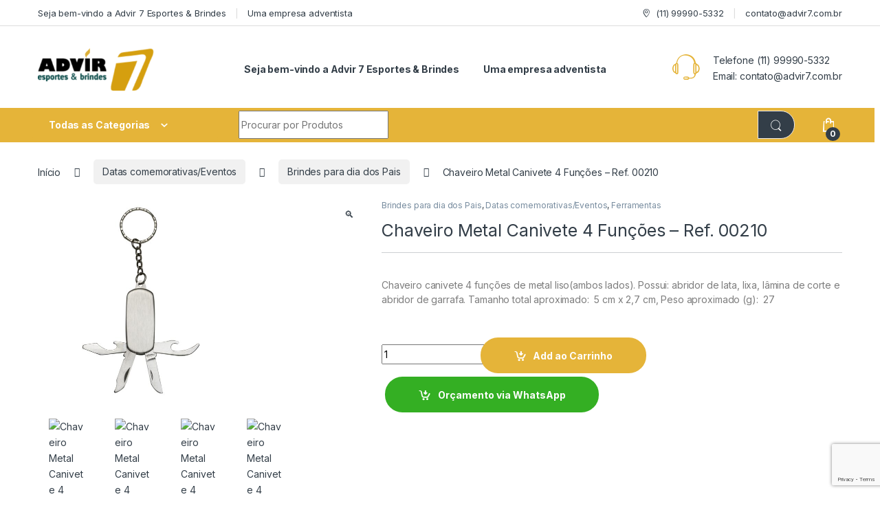

--- FILE ---
content_type: text/html; charset=UTF-8
request_url: https://advir7.com.br/produto/chaveiro-metal-canivete-4-funcoes-ref-00210/
body_size: 34112
content:
<!DOCTYPE html>
<html lang="pt-BR">
<head>
<meta charset="UTF-8">
<meta name="viewport" content="width=device-width, initial-scale=1">
<link rel="profile" href="https://gmpg.org/xfn/11">
<link rel="pingback" href="https://advir7.com.br/xmlrpc.php">

<title>Chaveiro Metal Canivete 4 Funções &#8211; Ref. 00210 &#8211; Advir7</title>
<meta name='robots' content='max-image-preview:large' />
<link rel='dns-prefetch' href='//fonts.googleapis.com' />
<link rel="alternate" type="application/rss+xml" title="Feed para Advir7 &raquo;" href="https://advir7.com.br/feed/" />
<link rel="alternate" type="application/rss+xml" title="Feed de comentários para Advir7 &raquo;" href="https://advir7.com.br/comments/feed/" />
<link rel="alternate" type="application/rss+xml" title="Feed de comentários para Advir7 &raquo; Chaveiro Metal Canivete 4 Funções &#8211; Ref. 00210" href="https://advir7.com.br/produto/chaveiro-metal-canivete-4-funcoes-ref-00210/feed/" />
<link rel="alternate" title="oEmbed (JSON)" type="application/json+oembed" href="https://advir7.com.br/wp-json/oembed/1.0/embed?url=https%3A%2F%2Fadvir7.com.br%2Fproduto%2Fchaveiro-metal-canivete-4-funcoes-ref-00210%2F" />
<link rel="alternate" title="oEmbed (XML)" type="text/xml+oembed" href="https://advir7.com.br/wp-json/oembed/1.0/embed?url=https%3A%2F%2Fadvir7.com.br%2Fproduto%2Fchaveiro-metal-canivete-4-funcoes-ref-00210%2F&#038;format=xml" />
<style id='wp-img-auto-sizes-contain-inline-css' type='text/css'>
img:is([sizes=auto i],[sizes^="auto," i]){contain-intrinsic-size:3000px 1500px}
/*# sourceURL=wp-img-auto-sizes-contain-inline-css */
</style>

<style id='wp-emoji-styles-inline-css' type='text/css'>

	img.wp-smiley, img.emoji {
		display: inline !important;
		border: none !important;
		box-shadow: none !important;
		height: 1em !important;
		width: 1em !important;
		margin: 0 0.07em !important;
		vertical-align: -0.1em !important;
		background: none !important;
		padding: 0 !important;
	}
/*# sourceURL=wp-emoji-styles-inline-css */
</style>
<link rel='stylesheet' id='wp-block-library-css' href='https://advir7.com.br/wp-includes/css/dist/block-library/style.min.css?ver=6.9' type='text/css' media='all' />
<link rel='stylesheet' id='wc-blocks-style-css' href='https://advir7.com.br/wp-content/plugins/woocommerce/assets/client/blocks/wc-blocks.css?ver=wc-10.2.3' type='text/css' media='all' />
<style id='global-styles-inline-css' type='text/css'>
:root{--wp--preset--aspect-ratio--square: 1;--wp--preset--aspect-ratio--4-3: 4/3;--wp--preset--aspect-ratio--3-4: 3/4;--wp--preset--aspect-ratio--3-2: 3/2;--wp--preset--aspect-ratio--2-3: 2/3;--wp--preset--aspect-ratio--16-9: 16/9;--wp--preset--aspect-ratio--9-16: 9/16;--wp--preset--color--black: #000000;--wp--preset--color--cyan-bluish-gray: #abb8c3;--wp--preset--color--white: #ffffff;--wp--preset--color--pale-pink: #f78da7;--wp--preset--color--vivid-red: #cf2e2e;--wp--preset--color--luminous-vivid-orange: #ff6900;--wp--preset--color--luminous-vivid-amber: #fcb900;--wp--preset--color--light-green-cyan: #7bdcb5;--wp--preset--color--vivid-green-cyan: #00d084;--wp--preset--color--pale-cyan-blue: #8ed1fc;--wp--preset--color--vivid-cyan-blue: #0693e3;--wp--preset--color--vivid-purple: #9b51e0;--wp--preset--gradient--vivid-cyan-blue-to-vivid-purple: linear-gradient(135deg,rgb(6,147,227) 0%,rgb(155,81,224) 100%);--wp--preset--gradient--light-green-cyan-to-vivid-green-cyan: linear-gradient(135deg,rgb(122,220,180) 0%,rgb(0,208,130) 100%);--wp--preset--gradient--luminous-vivid-amber-to-luminous-vivid-orange: linear-gradient(135deg,rgb(252,185,0) 0%,rgb(255,105,0) 100%);--wp--preset--gradient--luminous-vivid-orange-to-vivid-red: linear-gradient(135deg,rgb(255,105,0) 0%,rgb(207,46,46) 100%);--wp--preset--gradient--very-light-gray-to-cyan-bluish-gray: linear-gradient(135deg,rgb(238,238,238) 0%,rgb(169,184,195) 100%);--wp--preset--gradient--cool-to-warm-spectrum: linear-gradient(135deg,rgb(74,234,220) 0%,rgb(151,120,209) 20%,rgb(207,42,186) 40%,rgb(238,44,130) 60%,rgb(251,105,98) 80%,rgb(254,248,76) 100%);--wp--preset--gradient--blush-light-purple: linear-gradient(135deg,rgb(255,206,236) 0%,rgb(152,150,240) 100%);--wp--preset--gradient--blush-bordeaux: linear-gradient(135deg,rgb(254,205,165) 0%,rgb(254,45,45) 50%,rgb(107,0,62) 100%);--wp--preset--gradient--luminous-dusk: linear-gradient(135deg,rgb(255,203,112) 0%,rgb(199,81,192) 50%,rgb(65,88,208) 100%);--wp--preset--gradient--pale-ocean: linear-gradient(135deg,rgb(255,245,203) 0%,rgb(182,227,212) 50%,rgb(51,167,181) 100%);--wp--preset--gradient--electric-grass: linear-gradient(135deg,rgb(202,248,128) 0%,rgb(113,206,126) 100%);--wp--preset--gradient--midnight: linear-gradient(135deg,rgb(2,3,129) 0%,rgb(40,116,252) 100%);--wp--preset--font-size--small: 13px;--wp--preset--font-size--medium: 20px;--wp--preset--font-size--large: 36px;--wp--preset--font-size--x-large: 42px;--wp--preset--spacing--20: 0.44rem;--wp--preset--spacing--30: 0.67rem;--wp--preset--spacing--40: 1rem;--wp--preset--spacing--50: 1.5rem;--wp--preset--spacing--60: 2.25rem;--wp--preset--spacing--70: 3.38rem;--wp--preset--spacing--80: 5.06rem;--wp--preset--shadow--natural: 6px 6px 9px rgba(0, 0, 0, 0.2);--wp--preset--shadow--deep: 12px 12px 50px rgba(0, 0, 0, 0.4);--wp--preset--shadow--sharp: 6px 6px 0px rgba(0, 0, 0, 0.2);--wp--preset--shadow--outlined: 6px 6px 0px -3px rgb(255, 255, 255), 6px 6px rgb(0, 0, 0);--wp--preset--shadow--crisp: 6px 6px 0px rgb(0, 0, 0);}:where(.is-layout-flex){gap: 0.5em;}:where(.is-layout-grid){gap: 0.5em;}body .is-layout-flex{display: flex;}.is-layout-flex{flex-wrap: wrap;align-items: center;}.is-layout-flex > :is(*, div){margin: 0;}body .is-layout-grid{display: grid;}.is-layout-grid > :is(*, div){margin: 0;}:where(.wp-block-columns.is-layout-flex){gap: 2em;}:where(.wp-block-columns.is-layout-grid){gap: 2em;}:where(.wp-block-post-template.is-layout-flex){gap: 1.25em;}:where(.wp-block-post-template.is-layout-grid){gap: 1.25em;}.has-black-color{color: var(--wp--preset--color--black) !important;}.has-cyan-bluish-gray-color{color: var(--wp--preset--color--cyan-bluish-gray) !important;}.has-white-color{color: var(--wp--preset--color--white) !important;}.has-pale-pink-color{color: var(--wp--preset--color--pale-pink) !important;}.has-vivid-red-color{color: var(--wp--preset--color--vivid-red) !important;}.has-luminous-vivid-orange-color{color: var(--wp--preset--color--luminous-vivid-orange) !important;}.has-luminous-vivid-amber-color{color: var(--wp--preset--color--luminous-vivid-amber) !important;}.has-light-green-cyan-color{color: var(--wp--preset--color--light-green-cyan) !important;}.has-vivid-green-cyan-color{color: var(--wp--preset--color--vivid-green-cyan) !important;}.has-pale-cyan-blue-color{color: var(--wp--preset--color--pale-cyan-blue) !important;}.has-vivid-cyan-blue-color{color: var(--wp--preset--color--vivid-cyan-blue) !important;}.has-vivid-purple-color{color: var(--wp--preset--color--vivid-purple) !important;}.has-black-background-color{background-color: var(--wp--preset--color--black) !important;}.has-cyan-bluish-gray-background-color{background-color: var(--wp--preset--color--cyan-bluish-gray) !important;}.has-white-background-color{background-color: var(--wp--preset--color--white) !important;}.has-pale-pink-background-color{background-color: var(--wp--preset--color--pale-pink) !important;}.has-vivid-red-background-color{background-color: var(--wp--preset--color--vivid-red) !important;}.has-luminous-vivid-orange-background-color{background-color: var(--wp--preset--color--luminous-vivid-orange) !important;}.has-luminous-vivid-amber-background-color{background-color: var(--wp--preset--color--luminous-vivid-amber) !important;}.has-light-green-cyan-background-color{background-color: var(--wp--preset--color--light-green-cyan) !important;}.has-vivid-green-cyan-background-color{background-color: var(--wp--preset--color--vivid-green-cyan) !important;}.has-pale-cyan-blue-background-color{background-color: var(--wp--preset--color--pale-cyan-blue) !important;}.has-vivid-cyan-blue-background-color{background-color: var(--wp--preset--color--vivid-cyan-blue) !important;}.has-vivid-purple-background-color{background-color: var(--wp--preset--color--vivid-purple) !important;}.has-black-border-color{border-color: var(--wp--preset--color--black) !important;}.has-cyan-bluish-gray-border-color{border-color: var(--wp--preset--color--cyan-bluish-gray) !important;}.has-white-border-color{border-color: var(--wp--preset--color--white) !important;}.has-pale-pink-border-color{border-color: var(--wp--preset--color--pale-pink) !important;}.has-vivid-red-border-color{border-color: var(--wp--preset--color--vivid-red) !important;}.has-luminous-vivid-orange-border-color{border-color: var(--wp--preset--color--luminous-vivid-orange) !important;}.has-luminous-vivid-amber-border-color{border-color: var(--wp--preset--color--luminous-vivid-amber) !important;}.has-light-green-cyan-border-color{border-color: var(--wp--preset--color--light-green-cyan) !important;}.has-vivid-green-cyan-border-color{border-color: var(--wp--preset--color--vivid-green-cyan) !important;}.has-pale-cyan-blue-border-color{border-color: var(--wp--preset--color--pale-cyan-blue) !important;}.has-vivid-cyan-blue-border-color{border-color: var(--wp--preset--color--vivid-cyan-blue) !important;}.has-vivid-purple-border-color{border-color: var(--wp--preset--color--vivid-purple) !important;}.has-vivid-cyan-blue-to-vivid-purple-gradient-background{background: var(--wp--preset--gradient--vivid-cyan-blue-to-vivid-purple) !important;}.has-light-green-cyan-to-vivid-green-cyan-gradient-background{background: var(--wp--preset--gradient--light-green-cyan-to-vivid-green-cyan) !important;}.has-luminous-vivid-amber-to-luminous-vivid-orange-gradient-background{background: var(--wp--preset--gradient--luminous-vivid-amber-to-luminous-vivid-orange) !important;}.has-luminous-vivid-orange-to-vivid-red-gradient-background{background: var(--wp--preset--gradient--luminous-vivid-orange-to-vivid-red) !important;}.has-very-light-gray-to-cyan-bluish-gray-gradient-background{background: var(--wp--preset--gradient--very-light-gray-to-cyan-bluish-gray) !important;}.has-cool-to-warm-spectrum-gradient-background{background: var(--wp--preset--gradient--cool-to-warm-spectrum) !important;}.has-blush-light-purple-gradient-background{background: var(--wp--preset--gradient--blush-light-purple) !important;}.has-blush-bordeaux-gradient-background{background: var(--wp--preset--gradient--blush-bordeaux) !important;}.has-luminous-dusk-gradient-background{background: var(--wp--preset--gradient--luminous-dusk) !important;}.has-pale-ocean-gradient-background{background: var(--wp--preset--gradient--pale-ocean) !important;}.has-electric-grass-gradient-background{background: var(--wp--preset--gradient--electric-grass) !important;}.has-midnight-gradient-background{background: var(--wp--preset--gradient--midnight) !important;}.has-small-font-size{font-size: var(--wp--preset--font-size--small) !important;}.has-medium-font-size{font-size: var(--wp--preset--font-size--medium) !important;}.has-large-font-size{font-size: var(--wp--preset--font-size--large) !important;}.has-x-large-font-size{font-size: var(--wp--preset--font-size--x-large) !important;}
/*# sourceURL=global-styles-inline-css */
</style>

<style id='classic-theme-styles-inline-css' type='text/css'>
/*! This file is auto-generated */
.wp-block-button__link{color:#fff;background-color:#32373c;border-radius:9999px;box-shadow:none;text-decoration:none;padding:calc(.667em + 2px) calc(1.333em + 2px);font-size:1.125em}.wp-block-file__button{background:#32373c;color:#fff;text-decoration:none}
/*# sourceURL=/wp-includes/css/classic-themes.min.css */
</style>
<link rel='stylesheet' id='contact-form-7-css' href='https://advir7.com.br/wp-content/plugins/contact-form-7/includes/css/styles.css?ver=6.1.1' type='text/css' media='all' />
<link rel='stylesheet' id='rs-plugin-settings-css' href='https://advir7.com.br/wp-content/plugins/revslider/public/assets/css/settings.css?ver=5.4.8.2' type='text/css' media='all' />
<style id='rs-plugin-settings-inline-css' type='text/css'>
#rs-demo-id {}
/*# sourceURL=rs-plugin-settings-inline-css */
</style>
<link rel='stylesheet' id='photoswipe-css' href='https://advir7.com.br/wp-content/plugins/woocommerce/assets/css/photoswipe/photoswipe.min.css?ver=10.2.3' type='text/css' media='all' />
<link rel='stylesheet' id='photoswipe-default-skin-css' href='https://advir7.com.br/wp-content/plugins/woocommerce/assets/css/photoswipe/default-skin/default-skin.min.css?ver=10.2.3' type='text/css' media='all' />
<style id='woocommerce-inline-inline-css' type='text/css'>
.woocommerce form .form-row .required { visibility: visible; }
/*# sourceURL=woocommerce-inline-inline-css */
</style>
<link rel='stylesheet' id='yith_wcas_frontend-css' href='https://advir7.com.br/wp-content/plugins/yith-woocommerce-ajax-search-premium/assets/css/yith_wcas_ajax_search.css?ver=1.7.20' type='text/css' media='all' />
<style id='yith_wcas_frontend-inline-css' type='text/css'>

                .autocomplete-suggestion{
                    padding-right: 20px;
                }
                .woocommerce .autocomplete-suggestion  span.yith_wcas_result_on_sale,
                .autocomplete-suggestion  span.yith_wcas_result_on_sale{
                        background: #7eb742;
                        color: #ffffff
                }
                .woocommerce .autocomplete-suggestion  span.yith_wcas_result_outofstock,
                .autocomplete-suggestion  span.yith_wcas_result_outofstock{
                        background: #7a7a7a;
                        color: #ffffff
                }
                .woocommerce .autocomplete-suggestion  span.yith_wcas_result_featured,
                .autocomplete-suggestion  span.yith_wcas_result_featured{
                        background: #c0392b;
                        color: #ffffff
                }
                .autocomplete-suggestion img{
                    width: 50px;
                }
                .autocomplete-suggestion .yith_wcas_result_content .title{
                    color: #004b91;
                }
                .autocomplete-suggestion{
                                    min-height: 60px;
                                }
/*# sourceURL=yith_wcas_frontend-inline-css */
</style>
<link rel='stylesheet' id='brands-styles-css' href='https://advir7.com.br/wp-content/plugins/woocommerce/assets/css/brands.css?ver=10.2.3' type='text/css' media='all' />
<link rel='stylesheet' id='electro-fonts-css' href='https://fonts.googleapis.com/css2?family=Inter:wght@300;400;600;700&#038;display=swap' type='text/css' media='all' />
<link rel='stylesheet' id='font-electro-css' href='https://advir7.com.br/wp-content/themes/electro/assets/css/font-electro.css?ver=3.0.1' type='text/css' media='all' />
<link rel='stylesheet' id='fontawesome-css' href='https://advir7.com.br/wp-content/themes/electro/assets/vendor/fontawesome/css/all.min.css?ver=3.0.1' type='text/css' media='all' />
<link rel='stylesheet' id='animate-css-css' href='https://advir7.com.br/wp-content/plugins/js_composer/assets/lib/bower/animate-css/animate.min.css?ver=5.7' type='text/css' media='all' />
<link rel='stylesheet' id='jquery-mCustomScrollbar-css' href='https://advir7.com.br/wp-content/themes/electro/assets/vendor/malihu-custom-scrollbar-plugin/jquery.mCustomScrollbar.css?ver=3.0.1' type='text/css' media='all' />
<link rel='stylesheet' id='electro-style-css' href='https://advir7.com.br/wp-content/themes/electro/style.min.css?ver=3.0.1' type='text/css' media='all' />
<link rel='stylesheet' id='gpls_woo_rfq_css-css' href='https://advir7.com.br/wp-content/plugins/woo-rfq-for-woocommerce/gpls_assets/css/gpls_woo_rfq.css?ver=34599' type='text/css' media='all' />
<style id='gpls_woo_rfq_css-inline-css' type='text/css'>
.bundle_price { visibility: collapse !important; }
.site-header .widget_shopping_cart p.total,.cart-subtotal,.tax-rate,.tax-total,.order-total,.product-price,.product-subtotal { visibility: collapse }
/*# sourceURL=gpls_woo_rfq_css-inline-css */
</style>
<link rel='stylesheet' id='url_gpls_wh_css-css' href='https://advir7.com.br/wp-content/plugins/woo-rfq-for-woocommerce/gpls_assets/css/gpls_wh.css?ver=84231' type='text/css' media='all' />
<script type="text/javascript" src="https://advir7.com.br/wp-includes/js/jquery/jquery.min.js?ver=3.7.1" id="jquery-core-js"></script>
<script type="text/javascript" src="https://advir7.com.br/wp-includes/js/jquery/jquery-migrate.min.js?ver=3.4.1" id="jquery-migrate-js"></script>
<script type="text/javascript" src="https://advir7.com.br/wp-content/plugins/revslider/public/assets/js/jquery.themepunch.tools.min.js?ver=5.4.8.2" id="tp-tools-js"></script>
<script type="text/javascript" src="https://advir7.com.br/wp-content/plugins/revslider/public/assets/js/jquery.themepunch.revolution.min.js?ver=5.4.8.2" id="revmin-js"></script>
<script type="text/javascript" src="https://advir7.com.br/wp-content/plugins/woocommerce/assets/js/zoom/jquery.zoom.min.js?ver=1.7.21-wc.10.2.3" id="zoom-js" defer="defer" data-wp-strategy="defer"></script>
<script type="text/javascript" src="https://advir7.com.br/wp-content/plugins/woocommerce/assets/js/photoswipe/photoswipe.min.js?ver=4.1.1-wc.10.2.3" id="photoswipe-js" defer="defer" data-wp-strategy="defer"></script>
<script type="text/javascript" src="https://advir7.com.br/wp-content/plugins/woocommerce/assets/js/photoswipe/photoswipe-ui-default.min.js?ver=4.1.1-wc.10.2.3" id="photoswipe-ui-default-js" defer="defer" data-wp-strategy="defer"></script>
<script type="text/javascript" id="wc-single-product-js-extra">
/* <![CDATA[ */
var wc_single_product_params = {"i18n_required_rating_text":"Selecione uma classifica\u00e7\u00e3o","i18n_rating_options":["1 de 5 estrelas","2 de 5 estrelas","3 de 5 estrelas","4 de 5 estrelas","5 de 5 estrelas"],"i18n_product_gallery_trigger_text":"Ver galeria de imagens em tela cheia","review_rating_required":"yes","flexslider":{"rtl":false,"animation":"slide","smoothHeight":true,"directionNav":false,"controlNav":"thumbnails","slideshow":false,"animationSpeed":500,"animationLoop":false,"allowOneSlide":false},"zoom_enabled":"1","zoom_options":[],"photoswipe_enabled":"1","photoswipe_options":{"shareEl":false,"closeOnScroll":false,"history":false,"hideAnimationDuration":0,"showAnimationDuration":0},"flexslider_enabled":"1"};
//# sourceURL=wc-single-product-js-extra
/* ]]> */
</script>
<script type="text/javascript" src="https://advir7.com.br/wp-content/plugins/woocommerce/assets/js/frontend/single-product.min.js?ver=10.2.3" id="wc-single-product-js" defer="defer" data-wp-strategy="defer"></script>
<script type="text/javascript" src="https://advir7.com.br/wp-content/plugins/woocommerce/assets/js/jquery-blockui/jquery.blockUI.min.js?ver=2.7.0-wc.10.2.3" id="jquery-blockui-js" data-wp-strategy="defer"></script>
<script type="text/javascript" src="https://advir7.com.br/wp-content/plugins/woocommerce/assets/js/js-cookie/js.cookie.min.js?ver=2.1.4-wc.10.2.3" id="js-cookie-js" defer="defer" data-wp-strategy="defer"></script>
<script type="text/javascript" id="woocommerce-js-extra">
/* <![CDATA[ */
var woocommerce_params = {"ajax_url":"/wp-admin/admin-ajax.php","wc_ajax_url":"/?wc-ajax=%%endpoint%%","i18n_password_show":"Mostrar senha","i18n_password_hide":"Ocultar senha"};
//# sourceURL=woocommerce-js-extra
/* ]]> */
</script>
<script type="text/javascript" src="https://advir7.com.br/wp-content/plugins/woocommerce/assets/js/frontend/woocommerce.min.js?ver=10.2.3" id="woocommerce-js" defer="defer" data-wp-strategy="defer"></script>
<script type="text/javascript" id="wc-add-to-cart-js-extra">
/* <![CDATA[ */
var wc_add_to_cart_params = {"ajax_url":"/wp-admin/admin-ajax.php","wc_ajax_url":"/?wc-ajax=%%endpoint%%","i18n_view_cart":"Ver carrinho","cart_url":"https://advir7.com.br/carrinho-de-compras/","is_cart":"","cart_redirect_after_add":"yes"};
//# sourceURL=wc-add-to-cart-js-extra
/* ]]> */
</script>
<script type="text/javascript" src="https://advir7.com.br/wp-content/plugins/woocommerce/assets/js/frontend/add-to-cart.min.js?ver=10.2.3" id="wc-add-to-cart-js" data-wp-strategy="defer"></script>
<script type="text/javascript" src="https://advir7.com.br/wp-content/plugins/js_composer/assets/js/vendors/woocommerce-add-to-cart.js?ver=5.7" id="vc_woocommerce-add-to-cart-js-js"></script>
<link rel="https://api.w.org/" href="https://advir7.com.br/wp-json/" /><link rel="alternate" title="JSON" type="application/json" href="https://advir7.com.br/wp-json/wp/v2/product/10185" /><link rel="EditURI" type="application/rsd+xml" title="RSD" href="https://advir7.com.br/xmlrpc.php?rsd" />
<meta name="generator" content="WordPress 6.9" />
<meta name="generator" content="WooCommerce 10.2.3" />
<link rel="canonical" href="https://advir7.com.br/produto/chaveiro-metal-canivete-4-funcoes-ref-00210/" />
<link rel='shortlink' href='https://advir7.com.br/?p=10185' />
<meta name="generator" content="Redux 4.5.7" />	<noscript><style>.woocommerce-product-gallery{ opacity: 1 !important; }</style></noscript>
	<meta name="generator" content="Elementor 3.32.2; features: additional_custom_breakpoints; settings: css_print_method-external, google_font-enabled, font_display-auto">
<meta name="generator" content="Powered by WPBakery Page Builder - drag and drop page builder for WordPress."/>
<!--[if lte IE 9]><link rel="stylesheet" type="text/css" href="https://advir7.com.br/wp-content/plugins/js_composer/assets/css/vc_lte_ie9.min.css" media="screen"><![endif]-->			<style>
				.e-con.e-parent:nth-of-type(n+4):not(.e-lazyloaded):not(.e-no-lazyload),
				.e-con.e-parent:nth-of-type(n+4):not(.e-lazyloaded):not(.e-no-lazyload) * {
					background-image: none !important;
				}
				@media screen and (max-height: 1024px) {
					.e-con.e-parent:nth-of-type(n+3):not(.e-lazyloaded):not(.e-no-lazyload),
					.e-con.e-parent:nth-of-type(n+3):not(.e-lazyloaded):not(.e-no-lazyload) * {
						background-image: none !important;
					}
				}
				@media screen and (max-height: 640px) {
					.e-con.e-parent:nth-of-type(n+2):not(.e-lazyloaded):not(.e-no-lazyload),
					.e-con.e-parent:nth-of-type(n+2):not(.e-lazyloaded):not(.e-no-lazyload) * {
						background-image: none !important;
					}
				}
			</style>
			<meta name="generator" content="Powered by Slider Revolution 5.4.8.2 - responsive, Mobile-Friendly Slider Plugin for WordPress with comfortable drag and drop interface." />
<link rel="icon" href="https://advir7.com.br/wp-content/uploads/2019/03/cropped-Advir7-Icon-32x32.png" sizes="32x32" />
<link rel="icon" href="https://advir7.com.br/wp-content/uploads/2019/03/cropped-Advir7-Icon-192x192.png" sizes="192x192" />
<link rel="apple-touch-icon" href="https://advir7.com.br/wp-content/uploads/2019/03/cropped-Advir7-Icon-180x180.png" />
<meta name="msapplication-TileImage" content="https://advir7.com.br/wp-content/uploads/2019/03/cropped-Advir7-Icon-270x270.png" />
<script type="text/javascript">function setREVStartSize(e){									
						try{ e.c=jQuery(e.c);var i=jQuery(window).width(),t=9999,r=0,n=0,l=0,f=0,s=0,h=0;
							if(e.responsiveLevels&&(jQuery.each(e.responsiveLevels,function(e,f){f>i&&(t=r=f,l=e),i>f&&f>r&&(r=f,n=e)}),t>r&&(l=n)),f=e.gridheight[l]||e.gridheight[0]||e.gridheight,s=e.gridwidth[l]||e.gridwidth[0]||e.gridwidth,h=i/s,h=h>1?1:h,f=Math.round(h*f),"fullscreen"==e.sliderLayout){var u=(e.c.width(),jQuery(window).height());if(void 0!=e.fullScreenOffsetContainer){var c=e.fullScreenOffsetContainer.split(",");if (c) jQuery.each(c,function(e,i){u=jQuery(i).length>0?u-jQuery(i).outerHeight(!0):u}),e.fullScreenOffset.split("%").length>1&&void 0!=e.fullScreenOffset&&e.fullScreenOffset.length>0?u-=jQuery(window).height()*parseInt(e.fullScreenOffset,0)/100:void 0!=e.fullScreenOffset&&e.fullScreenOffset.length>0&&(u-=parseInt(e.fullScreenOffset,0))}f=u}else void 0!=e.minHeight&&f<e.minHeight&&(f=e.minHeight);e.c.closest(".rev_slider_wrapper").css({height:f})					
						}catch(d){console.log("Failure at Presize of Slider:"+d)}						
					};</script>
<style type="text/css">
        .footer-call-us .call-us-icon i,
        .header-support-info .support-icon i,
        .header-support-inner .support-icon,
        .widget_electro_products_filter .widget_layered_nav li > a:hover::before,
        .widget_electro_products_filter .widget_layered_nav li > a:focus::before,
        .widget_electro_products_filter .widget_product_categories li > a:hover::before,
        .widget_electro_products_filter .widget_product_categories li > a:focus::before,
        .widget_electro_products_filter .widget_layered_nav li.chosen > a::before,
        .widget_electro_products_filter .widget_product_categories li.current-cat > a::before,
        .features-list .media-left i,
        .secondary-nav>.dropdown.open >a::before,
        .secondary-nav>.dropdown.show >a::before,
        p.stars a,
        .top-bar.top-bar-v1 #menu-top-bar-left.nav-inline .menu-item > a i,
        .handheld-footer .handheld-footer-bar .footer-call-us .call-us-text span,
        .footer-v2 .handheld-footer .handheld-footer-bar .footer-call-us .call-us-text span,
        .top-bar .menu-item.customer-support i {
            color: #e5b439;
        }

        .header-logo svg ellipse,
        .footer-logo svg ellipse{
            fill:#e5b439;
        }

        .primary-nav .nav-inline > .menu-item .dropdown-menu,
        .primary-nav-menu .nav-inline > .menu-item .dropdown-menu,
        .navbar-primary .navbar-nav > .menu-item .dropdown-menu,
        .vertical-menu .menu-item-has-children > .dropdown-menu,
        .departments-menu .menu-item-has-children:hover > .dropdown-menu,
        .top-bar .nav-inline > .menu-item .dropdown-menu,
        .secondary-nav>.dropdown .dropdown-menu,
        .header-v6 .vertical-menu .list-group-item > .dropdown-menu,
        .best-selling-menu .nav-item>ul>li.electro-more-menu-item .dropdown-menu,
        .home-v5-slider .tp-tab.selected .tp-tab-title:before,
        .home-v5-slider .tp-tab.selected .tp-tab-title:after,
        .header-v5 .electro-navigation .departments-menu-v2>.dropdown>.dropdown-menu,
        .product-categories-list-with-header.v2 header .caption .section-title:after,
        .primary-nav-menu .nav-inline >.menu-item .dropdown-menu,
        .dropdown-menu-mini-cart,
        .dropdown-menu-user-account,
        .electro-navbar-primary .nav>.menu-item.menu-item-has-children .dropdown-menu,
        .header-v6 .header-logo-area .departments-menu-v2 .departments-menu-v2-title+.dropdown-menu,
        .departments-menu-v2 .departments-menu-v2-title+.dropdown-menu li.menu-item-has-children .dropdown-menu,
        .secondary-nav-v6 .secondary-nav-v6-inner .sub-menu,
        .secondary-nav-v6 .widget_nav_menu .sub-menu {
            border-top-color: #e5b439;
        }

        .columns-6-1 > ul.products > li.product .thumbnails > a:hover,
        .primary-nav .nav-inline .yamm-fw.open > a::before,
        .columns-6-1>ul.products.product-main-6-1 .electro-wc-product-gallery__wrapper .electro-wc-product-gallery__image.flex-active-slide img,
        .single-product .electro-wc-product-gallery .electro-wc-product-gallery__wrapper .electro-wc-product-gallery__image.flex-active-slide img,
        .products-6-1-with-categories-inner .product-main-6-1 .images .thumbnails a:hover,
        .home-v5-slider .tp-tab.selected .tp-tab-title:after,
        .electro-navbar .departments-menu-v2 .departments-menu-v2-title+.dropdown-menu li.menu-item-has-children>.dropdown-menu,
        .product-main-6-1 .thumbnails>a:focus, .product-main-6-1 .thumbnails>a:hover,
        .product-main-6-1 .thumbnails>a:focus, .product-main-6-1 .thumbnails>a:focus,
        .product-main-6-1 .thumbnails>a:focus>img, .product-main-6-1 .thumbnails>a:hover>img,
        .product-main-6-1 .thumbnails>a:focus>img, .product-main-6-1 .thumbnails>a:focus>img {
            border-bottom-color: #e5b439;
        }

        .navbar-primary,
        .footer-newsletter,
        .button:hover::before,
        li.product:hover .button::before,
        li.product:hover .added_to_cart::before,
        .owl-item .product:hover .button::before,
        .owl-item .product:hover .added_to_cart::before,
        .widget_price_filter .ui-slider .ui-slider-handle,
        .woocommerce-pagination ul.page-numbers > li a.current,
        .woocommerce-pagination ul.page-numbers > li span.current,
        .pagination ul.page-numbers > li a.current,
        .pagination ul.page-numbers > li span.current,
        .owl-dots .owl-dot.active,
        .products-carousel-tabs .nav-link.active::before,
        .deal-progress .progress-bar,
        .products-2-1-2 .nav-link.active::before,
        .products-4-1-4 .nav-link.active::before,
        .da .da-action > a::after,
        .header-v1 .navbar-search .input-group .btn,
        .header-v3 .navbar-search .input-group .btn,
        .header-v6 .navbar-search .input-group .btn,
        .header-v8 .navbar-search .input-group .btn,
        .header-v9 .navbar-search .input-group .btn,
        .vertical-menu > li:first-child,
        .widget.widget_tag_cloud .tagcloud a:hover,
        .widget.widget_tag_cloud .tagcloud a:focus,
        .navbar-mini-cart .cart-items-count,
        .navbar-compare .count,
        .navbar-wishlist .count,
        .wc-tabs > li.active a::before,
        .ec-tabs > li.active a::before,
        .woocommerce-info,
        .woocommerce-noreviews,
        p.no-comments,
        .products-2-1-2 .nav-link:hover::before,
        .products-4-1-4 .nav-link:hover::before,
        .single_add_to_cart_button,
        .section-onsale-product-carousel .onsale-product-carousel .onsale-product .onsale-product-content .deal-cart-button .button,
        .section-onsale-product-carousel .onsale-product-carousel .onsale-product .onsale-product-content .deal-cart-button .added_to_cart,
        .wpb-accordion .vc_tta.vc_general .vc_tta-panel.vc_active .vc_tta-panel-heading .vc_tta-panel-title > a i,
        ul.products > li.product.list-view:not(.list-view-small) .button:hover,
        ul.products > li.product.list-view:not(.list-view-small) .button:focus,
        ul.products > li.product.list-view:not(.list-view-small) .button:active,
        ul.products > li.product.list-view.list-view-small .button:hover::after,
        ul.products > li.product.list-view.list-view-small .button:focus::after,
        ul.products > li.product.list-view.list-view-small .button:active::after,
        .widget_electro_products_carousel_widget .section-products-carousel .owl-nav .owl-prev:hover,
        .widget_electro_products_carousel_widget .section-products-carousel .owl-nav .owl-next:hover,
        .full-color-background .header-v3,
        .full-color-background .header-v4,
        .full-color-background .top-bar,
        .top-bar-v3,
        .pace .pace-progress,
        .electro-handheld-footer-bar ul li a .count,
        .handheld-navigation-wrapper .stuck .navbar-toggler,
        .handheld-navigation-wrapper .stuck button,
        .handheld-navigation-wrapper.toggled .stuck .navbar-toggler,
        .handheld-navigation-wrapper.toggled .stuck button,
        .da .da-action>a::after,
        .demo_store,
        .header-v5 .header-top,
        .handheld-header-v2,
        .handheld-header-v2.stuck,
        #payment .place-order button[type=submit],
        .single-product .product-images-wrapper .woocommerce-product-gallery.electro-carousel-loaded .flex-control-nav li a.flex-active,
        .single-product .product-images-wrapper .electro-wc-product-gallery .flex-control-nav li a.flex-active,
        .single-product .product-images-wrapper .flex-control-nav li a.flex-active,
        .section-onsale-product .savings,
        .section-onsale-product-carousel .savings,
        .columns-6-1>ul.products.product-main-6-1>li.product .electro-wc-product-gallery .flex-control-nav li a.flex-active,
        .products-carousel-tabs-v5 header ul.nav-inline .nav-link.active,
        .products-carousel-tabs-with-deal header ul.nav-inline .nav-link.active,
        section .deals-carousel-inner-block .onsale-product .onsale-product-content .deal-cart-button .added_to_cart,
        section .deals-carousel-inner-block .onsale-product .onsale-product-content .deal-cart-button .button,
        .header-icon-counter,
        .electro-navbar,
        .departments-menu-v2-title,
        section .deals-carousel-inner-block .onsale-product .onsale-product-content .deal-cart-button .added_to_cart,
        section .deals-carousel-inner-block .onsale-product .onsale-product-content .deal-cart-button .button,
        .deal-products-with-featured header,
        .deal-products-with-featured ul.products > li.product.product-featured .savings,
        .mobile-header-v2,
        .mobile-header-v2.stuck,
        .product-categories-list-with-header.v2 header .caption .section-title,
        .product-categories-list-with-header.v2 header .caption .section-title,
        .home-mobile-v2-features-block,
        .show-nav .nav .nav-item.active .nav-link,
        .header-v5,
        .header-v5 .stuck,
        .electro-navbar-primary,
        .navbar-search-input-group .navbar-search-button,
        .da-block .da-action::after,
        .products-6-1 header.show-nav ul.nav .nav-item.active .nav-link,
        ul.products[data-view=list-view].columns-1>li.product .product-loop-footer .button,
        ul.products[data-view=list-view].columns-2>li.product .product-loop-footer .button,
        ul.products[data-view=list-view].columns-3>li.product .product-loop-footer .button,
        ul.products[data-view=list-view].columns-4>li.product .product-loop-footer .button,
        ul.products[data-view=list-view].columns-5>li.product .product-loop-footer .button,
        ul.products[data-view=list-view].columns-6>li.product .product-loop-footer .button,
        ul.products[data-view=list-view].columns-7>li.product .product-loop-footer .button,
        ul.products[data-view=list-view].columns-8>li.product .product-loop-footer .button,
        ul.products[data-view=list-view]>li.product .product-item__footer .add-to-cart-wrap a,
        .products.show-btn>li.product .added_to_cart,
        .products.show-btn>li.product .button,
        .yith-wcqv-button,
        .header-v7 .masthead,
        section.category-icons-carousel-v2,
        .category-icons-carousel .category a:hover .category-icon,
        .products-carousel-banner-vertical-tabs .banners-tabs>.nav a.active,
        .products-carousel-with-timer .deal-countdown-timer,
        .section-onsale-product-carousel-v9 .onsale-product .deal-countdown-timer,
        .dokan-elector-style-active.store-v1 .profile-frame + .dokan-store-tabs > ul li.active a:after,
        .dokan-elector-style-active.store-v5 .profile-frame + .dokan-store-tabs > ul li.active a:after,
        .aws-container .aws-search-form .aws-search-clear,
        div.wpforms-container-full .wpforms-form input[type=submit],
        div.wpforms-container-full .wpforms-form button[type=submit],
        div.wpforms-container-full .wpforms-form .wpforms-page-button,
        .electro-dark .full-color-background .masthead .navbar-search .input-group .btn,
        .electro-dark .electro-navbar-primary .nav>.menu-item:hover>a,
        .electro-dark .masthead .navbar-search .input-group .btn {
            background-color: #e5b439;
        }

        .electro-navbar .departments-menu-v2 .departments-menu-v2-title+.dropdown-menu li.menu-item-has-children>.dropdown-menu,
        .products-carousel-banner-vertical-tabs .banners-tabs>.nav a.active::before {
            border-right-color: #e5b439;
        }

        .hero-action-btn:hover {
            background-color: #d3a634 !important;
        }

        .hero-action-btn,
        #scrollUp,
        .custom .tp-bullet.selected,
        .home-v1-slider .btn-primary,
        .home-v2-slider .btn-primary,
        .home-v3-slider .btn-primary,
        .electro-dark .show-nav .nav .active .nav-link,
        .electro-dark .full-color-background .masthead .header-icon-counter,
        .electro-dark .full-color-background .masthead .navbar-search .input-group .btn,
        .electro-dark .electro-navbar-primary .nav>.menu-item:hover>a,
        .electro-dark .masthead .navbar-search .input-group .btn {
            background-color: #e5b439 !important;
        }

        .departments-menu .departments-menu-dropdown,
        .departments-menu .menu-item-has-children > .dropdown-menu,
        .widget_price_filter .ui-slider .ui-slider-handle:last-child,
        section header h1::after,
        section header .h1::after,
        .products-carousel-tabs .nav-link.active::after,
        section.section-product-cards-carousel header ul.nav .active .nav-link,
        section.section-onsale-product,
        section.section-onsale-product-carousel .onsale-product-carousel,
        .products-2-1-2 .nav-link.active::after,
        .products-4-1-4 .nav-link.active::after,
        .products-6-1 header ul.nav .active .nav-link,
        .header-v1 .navbar-search .input-group .form-control,
        .header-v1 .navbar-search .input-group .input-group-addon,
        .header-v1 .navbar-search .input-group .btn,
        .header-v3 .navbar-search .input-group .form-control,
        .header-v3 .navbar-search .input-group .input-group-addon,
        .header-v3 .navbar-search .input-group .btn,
        .header-v6 .navbar-search .input-group .form-control,
        .header-v6 .navbar-search .input-group .input-group-addon,
        .header-v6 .navbar-search .input-group .btn,
        .header-v8 .navbar-search .input-group .form-control,
        .header-v8 .navbar-search .input-group .input-group-addon,
        .header-v8 .navbar-search .input-group .btn,
        .header-v9 .navbar-search .input-group .form-control,
        .header-v9 .navbar-search .input-group .input-group-addon,
        .header-v9 .navbar-search .input-group .btn,
        .widget.widget_tag_cloud .tagcloud a:hover,
        .widget.widget_tag_cloud .tagcloud a:focus,
        .navbar-primary .navbar-mini-cart .dropdown-menu-mini-cart,
        .woocommerce-checkout h3::after,
        #customer_login h2::after,
        .customer-login-form h2::after,
        .navbar-primary .navbar-mini-cart .dropdown-menu-mini-cart,
        .woocommerce-edit-address form h3::after,
        .edit-account legend::after,
        .woocommerce-account h2::after,
        .address header.title h3::after,
        .addresses header.title h3::after,
        .woocommerce-order-received h2::after,
        .track-order h2::after,
        .wc-tabs > li.active a::after,
        .ec-tabs > li.active a::after,
        .comments-title::after,
        .comment-reply-title::after,
        .pings-title::after,
        #reviews #comments > h2::after,
        .single-product .woocommerce-tabs ~ div.products > h2::after,
        .single-product .electro-tabs ~ div.products > h2::after,
        .single-product .related>h2::after,
        .single-product .up-sells>h2::after,
        .cart-collaterals h2:not(.woocommerce-loop-product__title)::after,
        .footer-widgets .widget-title:after,
        .sidebar .widget-title::after,
        .sidebar-blog .widget-title::after,
        .contact-page-title::after,
        #reviews:not(.electro-advanced-reviews) #comments > h2::after,
        .cpf-type-range .tm-range-picker .noUi-origin .noUi-handle,
        .widget_electro_products_carousel_widget .section-products-carousel .owl-nav .owl-prev:hover,
        .widget_electro_products_carousel_widget .section-products-carousel .owl-nav .owl-next:hover,
        .wpb-accordion .vc_tta.vc_general .vc_tta-panel.vc_active .vc_tta-panel-heading .vc_tta-panel-title > a i,
        .single-product .woocommerce-tabs+section.products>h2::after,
        #payment .place-order button[type=submit],
        .single-product .electro-tabs+section.products>h2::after,
        .deal-products-carousel .deal-products-carousel-inner .deal-products-timer header .section-title:after,
        .deal-products-carousel .deal-products-carousel-inner .deal-countdown > span,
        .deals-carousel-inner-block .onsale-product .onsale-product-content .deal-countdown > span,
        .home-v5-slider .section-onsale-product-v2 .onsale-product .onsale-product-content .deal-countdown > span,
        .products-with-category-image header ul.nav-inline .active .nav-link,
        .products-6-1-with-categories header ul.nav-inline .active .nav-link,
        .products-carousel-tabs-v5 header ul.nav-inline .nav-link:hover,
        .products-carousel-tabs-with-deal header ul.nav-inline .nav-link:hover,
        section.products-carousel-v5 header .nav-inline .active .nav-link,
        .mobile-header-v1 .site-search .widget.widget_product_search form,
        .mobile-header-v1 .site-search .widget.widget_search form,
        .show-nav .nav .nav-item.active .nav-link,
        .departments-menu-v2 .departments-menu-v2-title+.dropdown-menu,
        .navbar-search-input-group .search-field,
        .navbar-search-input-group .custom-select,
        .products-6-1 header.show-nav ul.nav .nav-item.active .nav-link,
        .electro-wide .onsale-product-carousel .onsale-product__inner,
        .electro-wide .section-onsale-product .onsale-product__inner,
        .header-v1 .aws-container .aws-search-field,
        .header-v3 .aws-container .aws-search-field,
        .header-v6 .aws-container .aws-search-field,
        .header-v8 .aws-container .aws-search-field,
        div.wpforms-container-full .wpforms-form input[type=submit],
        div.wpforms-container-full .wpforms-form button[type=submit],
        div.wpforms-container-full .wpforms-form .wpforms-page-button,
        .electro-dark .electro-navbar .navbar-search .input-group .btn,
        .electro-dark .masthead .navbar-search .input-group .btn {
            border-color: #e5b439;
        }

        @media (min-width: 1480px) {
            .onsale-product-carousel .onsale-product__inner {
        		border-color: #e5b439;
        	}
        }

        .widget_price_filter .price_slider_amount .button,
        .dropdown-menu-mini-cart .wc-forward.checkout,
        table.cart .actions .checkout-button,
        .cart-collaterals .cart_totals .wc-proceed-to-checkout a,
        .customer-login-form .button,
        .btn-primary,
        input[type="submit"],
        input.dokan-btn-theme[type="submit"],
        a.dokan-btn-theme, .dokan-btn-theme,
        .sign-in-button,
        .products-carousel-banner-vertical-tabs .banners-tabs .tab-content-inner>a,
        .dokan-store-support-and-follow-wrap .dokan-btn {
          color: #ffffff;
          background-color: #e5b439;
          border-color: #e5b439;
        }

        .widget_price_filter .price_slider_amount .button:hover,
        .dropdown-menu-mini-cart .wc-forward.checkout:hover,
        table.cart .actions .checkout-button:hover,
        .customer-login-form .button:hover,
        .btn-primary:hover,
        input[type="submit"]:hover,
        input.dokan-btn-theme[type="submit"]:hover,
        a.dokan-btn-theme:hover, .dokan-btn-theme:hover,
        .sign-in-button:hover,
        .products-carousel-banner-vertical-tabs .banners-tabs .tab-content-inner>a:hover,
        .dokan-store-support-and-follow-wrap .dokan-btn:hover {
          color: #fff;
          background-color: #000000;
          border-color: #000000;
        }

        .widget_price_filter .price_slider_amount .button:focus, .widget_price_filter .price_slider_amount .button.focus,
        .dropdown-menu-mini-cart .wc-forward.checkout:focus,
        .dropdown-menu-mini-cart .wc-forward.checkout.focus,
        table.cart .actions .checkout-button:focus,
        table.cart .actions .checkout-button.focus,
        .customer-login-form .button:focus,
        .customer-login-form .button.focus,
        .btn-primary:focus,
        .btn-primary.focus,
        input[type="submit"]:focus,
        input[type="submit"].focus,
        input.dokan-btn-theme[type="submit"]:focus,
        input.dokan-btn-theme[type="submit"].focus,
        a.dokan-btn-theme:focus,
        a.dokan-btn-theme.focus, .dokan-btn-theme:focus, .dokan-btn-theme.focus,
        .sign-in-button:focus,
        .products-carousel-banner-vertical-tabs .banners-tabs .tab-content-inner>a:focus,
        .dokan-store-support-and-follow-wrap .dokan-btn:focus {
          color: #fff;
          background-color: #000000;
          border-color: #000000;
        }

        .widget_price_filter .price_slider_amount .button:active, .widget_price_filter .price_slider_amount .button.active, .open > .widget_price_filter .price_slider_amount .button.dropdown-toggle,
        .dropdown-menu-mini-cart .wc-forward.checkout:active,
        .dropdown-menu-mini-cart .wc-forward.checkout.active, .open >
        .dropdown-menu-mini-cart .wc-forward.checkout.dropdown-toggle,
        table.cart .actions .checkout-button:active,
        table.cart .actions .checkout-button.active, .open >
        table.cart .actions .checkout-button.dropdown-toggle,
        .customer-login-form .button:active,
        .customer-login-form .button.active, .open >
        .customer-login-form .button.dropdown-toggle,
        .btn-primary:active,
        .btn-primary.active, .open >
        .btn-primary.dropdown-toggle,
        input[type="submit"]:active,
        input[type="submit"].active, .open >
        input[type="submit"].dropdown-toggle,
        input.dokan-btn-theme[type="submit"]:active,
        input.dokan-btn-theme[type="submit"].active, .open >
        input.dokan-btn-theme[type="submit"].dropdown-toggle,
        a.dokan-btn-theme:active,
        a.dokan-btn-theme.active, .open >
        a.dokan-btn-theme.dropdown-toggle, .dokan-btn-theme:active, .dokan-btn-theme.active, .open > .dokan-btn-theme.dropdown-toggle {
          color: #ffffff;
          background-color: #000000;
          border-color: #000000;
          background-image: none;
        }

        .widget_price_filter .price_slider_amount .button:active:hover, .widget_price_filter .price_slider_amount .button:active:focus, .widget_price_filter .price_slider_amount .button:active.focus, .widget_price_filter .price_slider_amount .button.active:hover, .widget_price_filter .price_slider_amount .button.active:focus, .widget_price_filter .price_slider_amount .button.active.focus, .open > .widget_price_filter .price_slider_amount .button.dropdown-toggle:hover, .open > .widget_price_filter .price_slider_amount .button.dropdown-toggle:focus, .open > .widget_price_filter .price_slider_amount .button.dropdown-toggle.focus,
        .dropdown-menu-mini-cart .wc-forward.checkout:active:hover,
        .dropdown-menu-mini-cart .wc-forward.checkout:active:focus,
        .dropdown-menu-mini-cart .wc-forward.checkout:active.focus,
        .dropdown-menu-mini-cart .wc-forward.checkout.active:hover,
        .dropdown-menu-mini-cart .wc-forward.checkout.active:focus,
        .dropdown-menu-mini-cart .wc-forward.checkout.active.focus, .open >
        .dropdown-menu-mini-cart .wc-forward.checkout.dropdown-toggle:hover, .open >
        .dropdown-menu-mini-cart .wc-forward.checkout.dropdown-toggle:focus, .open >
        .dropdown-menu-mini-cart .wc-forward.checkout.dropdown-toggle.focus,
        table.cart .actions .checkout-button:active:hover,
        table.cart .actions .checkout-button:active:focus,
        table.cart .actions .checkout-button:active.focus,
        table.cart .actions .checkout-button.active:hover,
        table.cart .actions .checkout-button.active:focus,
        table.cart .actions .checkout-button.active.focus, .open >
        table.cart .actions .checkout-button.dropdown-toggle:hover, .open >
        table.cart .actions .checkout-button.dropdown-toggle:focus, .open >
        table.cart .actions .checkout-button.dropdown-toggle.focus,
        .customer-login-form .button:active:hover,
        .customer-login-form .button:active:focus,
        .customer-login-form .button:active.focus,
        .customer-login-form .button.active:hover,
        .customer-login-form .button.active:focus,
        .customer-login-form .button.active.focus, .open >
        .customer-login-form .button.dropdown-toggle:hover, .open >
        .customer-login-form .button.dropdown-toggle:focus, .open >
        .customer-login-form .button.dropdown-toggle.focus,
        .btn-primary:active:hover,
        .btn-primary:active:focus,
        .btn-primary:active.focus,
        .btn-primary.active:hover,
        .btn-primary.active:focus,
        .btn-primary.active.focus, .open >
        .btn-primary.dropdown-toggle:hover, .open >
        .btn-primary.dropdown-toggle:focus, .open >
        .btn-primary.dropdown-toggle.focus,
        input[type="submit"]:active:hover,
        input[type="submit"]:active:focus,
        input[type="submit"]:active.focus,
        input[type="submit"].active:hover,
        input[type="submit"].active:focus,
        input[type="submit"].active.focus, .open >
        input[type="submit"].dropdown-toggle:hover, .open >
        input[type="submit"].dropdown-toggle:focus, .open >
        input[type="submit"].dropdown-toggle.focus,
        input.dokan-btn-theme[type="submit"]:active:hover,
        input.dokan-btn-theme[type="submit"]:active:focus,
        input.dokan-btn-theme[type="submit"]:active.focus,
        input.dokan-btn-theme[type="submit"].active:hover,
        input.dokan-btn-theme[type="submit"].active:focus,
        input.dokan-btn-theme[type="submit"].active.focus, .open >
        input.dokan-btn-theme[type="submit"].dropdown-toggle:hover, .open >
        input.dokan-btn-theme[type="submit"].dropdown-toggle:focus, .open >
        input.dokan-btn-theme[type="submit"].dropdown-toggle.focus,
        a.dokan-btn-theme:active:hover,
        a.dokan-btn-theme:active:focus,
        a.dokan-btn-theme:active.focus,
        a.dokan-btn-theme.active:hover,
        a.dokan-btn-theme.active:focus,
        a.dokan-btn-theme.active.focus, .open >
        a.dokan-btn-theme.dropdown-toggle:hover, .open >
        a.dokan-btn-theme.dropdown-toggle:focus, .open >
        a.dokan-btn-theme.dropdown-toggle.focus, .dokan-btn-theme:active:hover, .dokan-btn-theme:active:focus, .dokan-btn-theme:active.focus, .dokan-btn-theme.active:hover, .dokan-btn-theme.active:focus, .dokan-btn-theme.active.focus, .open > .dokan-btn-theme.dropdown-toggle:hover, .open > .dokan-btn-theme.dropdown-toggle:focus, .open > .dokan-btn-theme.dropdown-toggle.focus {
          color: #ffffff;
          background-color: #977726;
          border-color: #735a1d;
        }

        .widget_price_filter .price_slider_amount .button.disabled:focus, .widget_price_filter .price_slider_amount .button.disabled.focus, .widget_price_filter .price_slider_amount .button:disabled:focus, .widget_price_filter .price_slider_amount .button:disabled.focus,
        .dropdown-menu-mini-cart .wc-forward.checkout.disabled:focus,
        .dropdown-menu-mini-cart .wc-forward.checkout.disabled.focus,
        .dropdown-menu-mini-cart .wc-forward.checkout:disabled:focus,
        .dropdown-menu-mini-cart .wc-forward.checkout:disabled.focus,
        table.cart .actions .checkout-button.disabled:focus,
        table.cart .actions .checkout-button.disabled.focus,
        table.cart .actions .checkout-button:disabled:focus,
        table.cart .actions .checkout-button:disabled.focus,
        .customer-login-form .button.disabled:focus,
        .customer-login-form .button.disabled.focus,
        .customer-login-form .button:disabled:focus,
        .customer-login-form .button:disabled.focus,
        .btn-primary.disabled:focus,
        .btn-primary.disabled.focus,
        .btn-primary:disabled:focus,
        .btn-primary:disabled.focus,
        input[type="submit"].disabled:focus,
        input[type="submit"].disabled.focus,
        input[type="submit"]:disabled:focus,
        input[type="submit"]:disabled.focus,
        input.dokan-btn-theme[type="submit"].disabled:focus,
        input.dokan-btn-theme[type="submit"].disabled.focus,
        input.dokan-btn-theme[type="submit"]:disabled:focus,
        input.dokan-btn-theme[type="submit"]:disabled.focus,
        a.dokan-btn-theme.disabled:focus,
        a.dokan-btn-theme.disabled.focus,
        a.dokan-btn-theme:disabled:focus,
        a.dokan-btn-theme:disabled.focus, .dokan-btn-theme.disabled:focus, .dokan-btn-theme.disabled.focus, .dokan-btn-theme:disabled:focus, .dokan-btn-theme:disabled.focus {
          background-color: #e5b439;
          border-color: #e5b439;
        }

        .widget_price_filter .price_slider_amount .button.disabled:hover, .widget_price_filter .price_slider_amount .button:disabled:hover,
        .dropdown-menu-mini-cart .wc-forward.checkout.disabled:hover,
        .dropdown-menu-mini-cart .wc-forward.checkout:disabled:hover,
        table.cart .actions .checkout-button.disabled:hover,
        table.cart .actions .checkout-button:disabled:hover,
        .customer-login-form .button.disabled:hover,
        .customer-login-form .button:disabled:hover,
        .btn-primary.disabled:hover,
        .btn-primary:disabled:hover,
        input[type="submit"].disabled:hover,
        input[type="submit"]:disabled:hover,
        input.dokan-btn-theme[type="submit"].disabled:hover,
        input.dokan-btn-theme[type="submit"]:disabled:hover,
        a.dokan-btn-theme.disabled:hover,
        a.dokan-btn-theme:disabled:hover, .dokan-btn-theme.disabled:hover, .dokan-btn-theme:disabled:hover {
          background-color: #e5b439;
          border-color: #e5b439;
        }

        .navbar-primary .navbar-nav > .menu-item > a:hover,
        .navbar-primary .navbar-nav > .menu-item > a:focus,
        .electro-navbar-primary .nav>.menu-item>a:focus,
        .electro-navbar-primary .nav>.menu-item>a:hover  {
            background-color: #d3a634;
        }

        .navbar-primary .navbar-nav > .menu-item > a {
            border-color: #d3a634;
        }

        .full-color-background .navbar-primary,
        .header-v4 .electro-navbar-primary,
        .header-v4 .electro-navbar-primary {
            border-top-color: #d3a634;
        }

        .full-color-background .top-bar .nav-inline .menu-item+.menu-item:before {
            color: #d3a634;
        }

        .electro-navbar-primary .nav>.menu-item+.menu-item>a,
        .home-mobile-v2-features-block .features-list .feature+.feature .media {
            border-left-color: #d3a634;
        }

        .header-v5 .vertical-menu .list-group-item>.dropdown-menu {
            border-top-color: #e5b439;
        }

        .single-product div.thumbnails-all .synced a,
        .woocommerce-product-gallery .flex-control-thumbs li img.flex-active,
        .columns-6-1>ul.products.product-main-6-1 .flex-control-thumbs li img.flex-active,
        .products-2-1-2 .nav-link:hover::after,
        .products-4-1-4 .nav-link:hover::after,
        .section-onsale-product-carousel .onsale-product-carousel .onsale-product .onsale-product-thumbnails .images .thumbnails a.current,
        .dokan-elector-style-active.store-v1 .profile-frame + .dokan-store-tabs > ul li.active a,
        .dokan-elector-style-active.store-v5 .profile-frame + .dokan-store-tabs > ul li.active a {
            border-bottom-color: #e5b439;
        }

        .home-v1-slider .btn-primary:hover,
        .home-v2-slider .btn-primary:hover,
        .home-v3-slider .btn-primary:hover {
            background-color: #d3a634 !important;
        }


        /*........Dokan.......*/

        .dokan-dashboard .dokan-dash-sidebar ul.dokan-dashboard-menu li.active,
        .dokan-dashboard .dokan-dash-sidebar ul.dokan-dashboard-menu li:hover,
        .dokan-dashboard .dokan-dash-sidebar ul.dokan-dashboard-menu li:focus,
        .dokan-dashboard .dokan-dash-sidebar ul.dokan-dashboard-menu li.dokan-common-links a:hover,
        .dokan-dashboard .dokan-dash-sidebar ul.dokan-dashboard-menu li.dokan-common-links a:focus,
        .dokan-dashboard .dokan-dash-sidebar ul.dokan-dashboard-menu li.dokan-common-links a.active,
        .dokan-store .pagination-wrap ul.pagination > li a.current,
        .dokan-store .pagination-wrap ul.pagination > li span.current,
        .dokan-dashboard .pagination-wrap ul.pagination > li a.current,
        .dokan-dashboard .pagination-wrap ul.pagination > li span.current,
        .dokan-pagination-container ul.dokan-pagination > li.active > a,
        .dokan-coupon-content .code:hover,
        .dokan-report-wrap ul.dokan_tabs > li.active a::before,
        .dokan-dashboard-header h1.entry-title span.dokan-right a.dokan-btn.dokan-btn-sm {
            background-color: #e5b439;
        }

        .dokan-widget-area .widget .widget-title:after,
        .dokan-report-wrap ul.dokan_tabs > li.active a::after,
        .dokan-dashboard-header h1.entry-title span.dokan-right a.dokan-btn.dokan-btn-sm,
        .dokan-store-sidebar .widget-store-owner .widget-title:after {
            border-color: #e5b439;
        }

        .electro-tabs #tab-seller.electro-tab .tab-content ul.list-unstyled li.seller-name span.details a,
        .dokan-dashboard-header h1.entry-title small a,
        .dokan-orders-content .dokan-orders-area .general-details ul.customer-details li a{
            color: #e5b439;
        }

        .dokan-dashboard-header h1.entry-title small a:hover,
        .dokan-dashboard-header h1.entry-title small a:focus {
            color: #d3a634;
        }

        .dokan-store-support-and-follow-wrap .dokan-btn {
            color: #ffffff!important;
            background-color: #e5b439!important;
        }

        .dokan-store-support-and-follow-wrap .dokan-btn:hover {
            color: #ebebeb!important;
            background-color: #d3a634!important;
        }

        .header-v1 .navbar-search .input-group .btn,
        .header-v1 .navbar-search .input-group .hero-action-btn,
        .header-v3 .navbar-search .input-group .btn,
        .header-v3 .navbar-search .input-group .hero-action-btn,
        .header-v6 .navbar-search .input-group .btn,
        .header-v8 .navbar-search .input-group .btn,
        .header-v9 .navbar-search .input-group .btn,
        .navbar-mini-cart .cart-items-count,
        .navbar-compare .count,
        .navbar-wishlist .count,
        .navbar-primary a[data-toggle=dropdown]::after,
        .navbar-primary .navbar-nav .nav-link,
        .vertical-menu>li.list-group-item>a,
        .vertical-menu>li.list-group-item>span,
        .vertical-menu>li.list-group-item.dropdown>a[data-toggle=dropdown-hover],
        .vertical-menu>li.list-group-item.dropdown>a[data-toggle=dropdown],
        .departments-menu>.nav-item .nav-link,
        .customer-login-form .button,
        .dropdown-menu-mini-cart .wc-forward.checkout,
        .widget_price_filter .price_slider_amount .button,
        input[type=submit],
        table.cart .actions .checkout-button,
        .pagination ul.page-numbers>li a.current,
        .pagination ul.page-numbers>li span.current,
        .woocommerce-pagination ul.page-numbers>li a.current,
        .woocommerce-pagination ul.page-numbers>li span.current,
        .footer-newsletter .newsletter-title::before,
        .footer-newsletter .newsletter-marketing-text,
        .footer-newsletter .newsletter-title,
        .top-bar-v3 .nav-inline .menu-item>a,
        .top-bar-v3 .menu-item.customer-support.menu-item>a i,
        .top-bar-v3 .additional-links-label,
        .full-color-background .top-bar .nav-inline .menu-item>a,
        .full-color-background .top-bar .nav-inline .menu-item+.menu-item:before,
        .full-color-background .header-v1 .navbar-nav .nav-link,
        .full-color-background .header-v3 .navbar-nav .nav-link,
        .full-color-background .navbar-primary .navbar-nav>.menu-item>a,
        .full-color-background .navbar-primary .navbar-nav>.menu-item>a:focus,
        .full-color-background .navbar-primary .navbar-nav>.menu-item>a:hover,
        .woocommerce-info,
        .woocommerce-noreviews,
        p.no-comments,
        .woocommerce-info a,
        .woocommerce-info button,
        .woocommerce-noreviews a,
        .woocommerce-noreviews button,
        p.no-comments a,
        p.no-comments button,
        .navbar-primary .navbar-nav > .menu-item >a,
        .navbar-primary .navbar-nav > .menu-item >a:hover,
        .navbar-primary .navbar-nav > .menu-item >a:focus,
        .demo_store,
        .header-v5 .masthead .header-icon>a,
        .header-v4 .masthead .header-icon>a,
        .departments-menu-v2-title,
        .departments-menu-v2-title:focus,
        .departments-menu-v2-title:hover,
        .electro-navbar .header-icon>a,
        .section-onsale-product .savings,
        .section-onsale-product-carousel .savings,
        .electro-navbar-primary .nav>.menu-item>a,
        .header-icon .header-icon-counter,
        .header-v6 .navbar-search .input-group .btn,
        .products-carousel-tabs-v5 header .nav-link.active,
        #payment .place-order .button,
        .deal-products-with-featured header h2,
        .deal-products-with-featured ul.products>li.product.product-featured .savings,
        .deal-products-with-featured header h2:after,
        .deal-products-with-featured header .deal-countdown-timer,
        .deal-products-with-featured header .deal-countdown-timer:before,
        .product-categories-list-with-header.v2 header .caption .section-title,
        .home-mobile-v2-features-block .features-list .media-left i,
        .home-mobile-v2-features-block .features-list .feature,
        .handheld-header-v2 .handheld-header-links .columns-3 a,
        .handheld-header-v2 .off-canvas-navigation-wrapper .navbar-toggler,
        .handheld-header-v2 .off-canvas-navigation-wrapper button,
        .handheld-header-v2 .off-canvas-navigation-wrapper.toggled .navbar-toggler,
        .handheld-header-v2 .off-canvas-navigation-wrapper.toggled button,
        .mobile-header-v2 .handheld-header-links .columns-3 a,
        .mobile-header-v2 .off-canvas-navigation-wrapper .navbar-toggler,
        .mobile-header-v2 .off-canvas-navigation-wrapper button,
        .mobile-header-v2 .off-canvas-navigation-wrapper.toggled .navbar-toggler,
        .mobile-header-v2 .off-canvas-navigation-wrapper.toggled button,
        .mobile-handheld-department ul.nav li a,
        .header-v5 .handheld-header-v2 .handheld-header-links .cart .count,
        .yith-wcqv-button,
        .home-vertical-nav.departments-menu-v2 .vertical-menu-title a,
        .products-carousel-with-timer .deal-countdown-timer,
        .demo_store a,
        div.wpforms-container-full .wpforms-form input[type=submit],
        div.wpforms-container-full .wpforms-form button[type=submit],
        div.wpforms-container-full .wpforms-form .wpforms-page-button,
        .aws-search-form:not(.aws-form-active):not(.aws-processing) .aws-search-clear::after {
            color: #ffffff;
        }

        .woocommerce-info a:focus,
        .woocommerce-info a:hover,
        .woocommerce-info button:focus,
        .woocommerce-info button:hover,
        .woocommerce-noreviews a:focus,
        .woocommerce-noreviews a:hover,
        .woocommerce-noreviews button:focus,
        .woocommerce-noreviews button:hover,
        p.no-comments a:focus,
        p.no-comments a:hover,
        p.no-comments button:focus,
        p.no-comments button:hover,
        .vertical-menu>li.list-group-item.dropdown>a[data-toggle=dropdown-hover]:hover,
        .vertical-menu>li.list-group-item.dropdown>a[data-toggle=dropdown]:hover,
        .vertical-menu>li.list-group-item.dropdown>a[data-toggle=dropdown-hover]:focus,
        .vertical-menu>li.list-group-item.dropdown>a[data-toggle=dropdown]:focus {
            color: #f5f5f5;
        }

        .full-color-background .header-logo path {
            fill:#ffffff;
        }

        .home-v1-slider .btn-primary,
        .home-v2-slider .btn-primary,
        .home-v3-slider .btn-primary,
        .home-v1-slider .btn-primary:hover,
        .home-v2-slider .btn-primary:hover,
        .home-v3-slider .btn-primary:hover,
        .handheld-navigation-wrapper .stuck .navbar-toggler,
        .handheld-navigation-wrapper .stuck button,
        .handheld-navigation-wrapper.toggled .stuck .navbar-toggler,
        .handheld-navigation-wrapper.toggled .stuck button,
        .header-v5 .masthead .header-icon>a:hover,
        .header-v5 .masthead .header-icon>a:focus,
        .header-v5 .masthead .header-logo-area .navbar-toggler,
        .header-v4 .off-canvas-navigation-wrapper .navbar-toggler,
        .header-v4 .off-canvas-navigation-wrapper button,
        .header-v4 .off-canvas-navigation-wrapper.toggled .navbar-toggler,
        .header-v4 .off-canvas-navigation-wrapper.toggled button,
        .products-carousel-tabs-v5 header .nav-link.active,
        .products-carousel-tabs-with-deal header .nav-link.active {
            color: #ffffff !important;
        }

        @media (max-width: 575.98px) {
          .electro-wc-product-gallery .electro-wc-product-gallery__image.flex-active-slide a {
                background-color: #e5b439 !important;
            }
        }

        @media (max-width: 767px) {
            .show-nav .nav .nav-item.active .nav-link {
                color: #ffffff;
            }
        }</style>		<style type="text/css" id="wp-custom-css">
			element.style {
}

img {
    height: auto;
    max-width: 64%;
    display: block;
}
		</style>
		<noscript><style type="text/css"> .wpb_animate_when_almost_visible { opacity: 1; }</style></noscript><style id="stylist">
/*
	The following CSS generated by Stylist Plugin.
	http://stylistwp.com
*/
.cart .single_add_to_cart_button#whatsapp_button {background-color: rgba(52,175,35,1);margin: 5px;}
</style><link rel='stylesheet' id='mediaelement-css' href='https://advir7.com.br/wp-includes/js/mediaelement/mediaelementplayer-legacy.min.css?ver=4.2.17' type='text/css' media='all' />
<link rel='stylesheet' id='wp-mediaelement-css' href='https://advir7.com.br/wp-includes/js/mediaelement/wp-mediaelement.min.css?ver=6.9' type='text/css' media='all' />
</head>

<body data-rsssl=1 class="wp-singular product-template-default single single-product postid-10185 wp-theme-electro theme-electro woocommerce woocommerce-page woocommerce-no-js ywcas-electro full-width normal wpb-js-composer js-comp-ver-5.7 vc_responsive elementor-default elementor-kit-11539">
    <div class="off-canvas-wrapper">
<div id="page" class="hfeed site">
            <a class="skip-link screen-reader-text visually-hidden" href="#site-navigation">Skip to navigation</a>
        <a class="skip-link screen-reader-text visually-hidden" href="#content">Skip to content</a>
        
        
        <div class="top-bar hidden-lg-down d-none d-xl-block">
            <div class="container clearfix">
            <ul id="menu-top-bar-left" class="nav nav-inline pull-left electro-animate-dropdown flip"><li id="menu-item-3233" class="menu-item menu-item-type-custom menu-item-object-custom menu-item-3233"><a title="Seja bem-vindo a Advir 7 Esportes &amp; Brindes" href="#">Seja bem-vindo a Advir 7 Esportes &#038; Brindes</a></li>
<li id="menu-item-5118" class="menu-item menu-item-type-custom menu-item-object-custom menu-item-5118"><a title="Uma empresa adventista" href="#">Uma empresa adventista</a></li>
</ul><ul id="menu-top-bar-right" class="nav nav-inline pull-right electro-animate-dropdown flip"><li id="menu-item-3234" class="menu-item menu-item-type-custom menu-item-object-custom menu-item-3234"><a title="(11) 99990-5332" href="#"><i class="ec ec-map-pointer"></i>(11) 99990-5332</a></li>
<li id="menu-item-9887" class="menu-item menu-item-type-custom menu-item-object-custom menu-item-9887"><a title="contato@advir7.com.br" href="#">contato@advir7.com.br</a></li>
</ul>            </div>
        </div><!-- /.top-bar -->

        
    
    <header id="masthead" class="header-v2 stick-this site-header">
        <div class="container hidden-lg-down d-none d-xl-block">
            <div class="masthead row align-items-center"><div class="header-logo-area d-flex justify-content-between align-items-center">			<div class="header-site-branding">
				<a href="https://advir7.com.br/" class="header-logo-link">
					<img fetchpriority="high" fetchpriority="high" src="https://advir7.com.br/wp-content/uploads/2019/03/Logo-Advir7.png" alt="Advir7" class="img-header-logo" width="1000" height="417" />
				</a>
			</div>
			        <div class="off-canvas-navigation-wrapper off-canvas-hide-in-desktop d-xl-none">
            <div class="off-canvas-navbar-toggle-buttons clearfix">
                <button class="navbar-toggler navbar-toggle-hamburger " type="button">
                    <i class="ec ec-menu"></i>
                </button>
                <button class="navbar-toggler navbar-toggle-close " type="button">
                    <i class="ec ec-close-remove"></i>
                </button>
            </div>

            <div class="off-canvas-navigation light" id="default-oc-header">
                <ul id="menu-todas-as-categoriass" class="nav nav-inline yamm"><li id="menu-item-5435" class="menu-item menu-item-type-custom menu-item-object-custom menu-item-5435"><a title="Artigos para Cozinha" href="https://advir7.com.br/categoria-produto/artigos-para-cozinha/">Artigos para Cozinha</a></li>
<li id="menu-item-11656" class="menu-item menu-item-type-custom menu-item-object-custom menu-item-11656"><a title="Brindes Adventistas" href="https://advir7.com.br/categoria-produto/brindes-adventistas/">Brindes Adventistas</a></li>
<li id="menu-item-5437" class="menu-item menu-item-type-custom menu-item-object-custom menu-item-5437"><a title="Confeccção" href="https://advir7.com.br/categoria-produto/confeccao/">Confeccção</a></li>
<li id="menu-item-5447" class="menu-item menu-item-type-custom menu-item-object-custom menu-item-has-children menu-item-5447 dropdown"><a title="Datas Comemorativas / Eventos" href="https://advir7.com.br/categoria-produto/datas-comemorativas-eventos/" data-toggle="dropdown" class="dropdown-toggle" aria-haspopup="true">Datas Comemorativas / Eventos</a>
<ul role="menu" class=" dropdown-menu">
	<li id="menu-item-5452" class="menu-item menu-item-type-custom menu-item-object-custom menu-item-5452"><a title="Brindes para dia do aluno" href="https://advir7.com.br/categoria-produto/datas-comemorativas/brindes-para-dia-do-aluno/">Brindes para dia do aluno</a></li>
	<li id="menu-item-5450" class="menu-item menu-item-type-custom menu-item-object-custom menu-item-5450"><a title="Brindes para matrículas" href="https://advir7.com.br/categoria-produto/datas-comemorativas/brindes-para-matriculas/">Brindes para matrículas</a></li>
	<li id="menu-item-5453" class="menu-item menu-item-type-custom menu-item-object-custom menu-item-5453"><a title="Brindes para dia das mães" href="https://advir7.com.br/categoria-produto/datas-comemorativas/brindes-para-dia-das-maes/">Brindes para dia das mães</a></li>
	<li id="menu-item-5455" class="menu-item menu-item-type-custom menu-item-object-custom menu-item-5455"><a title="Brindes para dia dos pais" href="https://advir7.com.br/categoria-produto/datas-comemorativas/brindes-para-dia-dos-pais/">Brindes para dia dos pais</a></li>
	<li id="menu-item-5454" class="menu-item menu-item-type-custom menu-item-object-custom menu-item-5454"><a title="Brindes para dia do professor" href="https://advir7.com.br/categoria-produto/datas-comemorativas/brindes-para-dia-do-professor/">Brindes para dia do professor</a></li>
	<li id="menu-item-5451" class="menu-item menu-item-type-custom menu-item-object-custom menu-item-5451"><a title="Dia das crianças" href="https://advir7.com.br/categoria-produto/datas-comemorativas/dia-das-criancas/">Dia das crianças</a></li>
	<li id="menu-item-5448" class="menu-item menu-item-type-custom menu-item-object-custom menu-item-5448"><a title="Encontro de funcionários" href="https://advir7.com.br/categoria-produto/encontro-de-funcionarios/">Encontro de funcionários</a></li>
	<li id="menu-item-5446" class="menu-item menu-item-type-custom menu-item-object-custom menu-item-5446"><a title="Encontro Igrejas" href="https://advir7.com.br/categoria-produto/encontro-de-igrejas/">Encontro Igrejas</a></li>
</ul>
</li>
<li id="menu-item-5439" class="menu-item menu-item-type-custom menu-item-object-custom menu-item-5439"><a title="Eletrônicos / Cine / Foto / Som" href="https://advir7.com.br/categoria-produto/eletronicos-cine-fotos/">Eletrônicos / Cine / Foto / Som</a></li>
<li id="menu-item-5441" class="menu-item menu-item-type-custom menu-item-object-custom menu-item-5441"><a title="Ferramentas" href="https://advir7.com.br/categoria-produto/ferramentas/">Ferramentas</a></li>
<li id="menu-item-5438" class="menu-item menu-item-type-custom menu-item-object-custom menu-item-5438"><a title="Informática e Telefonia" href="https://advir7.com.br/categoria-produto/informatica-e-telefonia/">Informática e Telefonia</a></li>
<li id="menu-item-5443" class="menu-item menu-item-type-custom menu-item-object-custom menu-item-5443"><a title="Linha Ecológica" href="https://advir7.com.br/categoria-produto/linha-ecologica/">Linha Ecológica</a></li>
<li id="menu-item-5444" class="menu-item menu-item-type-custom menu-item-object-custom menu-item-5444"><a title="Linha Feminina" href="https://advir7.com.br/categoria-produto/linha-feminina/">Linha Feminina</a></li>
<li id="menu-item-5445" class="menu-item menu-item-type-custom menu-item-object-custom menu-item-5445"><a title="Materiais para a pratica de Esportes" href="https://advir7.com.br/categoria-produto/materiais-para-pratica-esportes/">Materiais para a pratica de Esportes</a></li>
<li id="menu-item-5436" class="menu-item menu-item-type-custom menu-item-object-custom menu-item-5436"><a title="Papelaria / Escritório" href="https://advir7.com.br/categoria-produto/papelaria-escritorio/">Papelaria / Escritório</a></li>
<li id="menu-item-11751" class="menu-item menu-item-type-custom menu-item-object-custom menu-item-11751"><a title="Prevenção ao COVID-19" href="https://advir7.com.br/categoria-produto/prevencao-covid19">Prevenção ao COVID-19</a></li>
<li id="menu-item-5442" class="menu-item menu-item-type-custom menu-item-object-custom menu-item-5442"><a title="Viagem, lazer e uso pessoal" href="https://advir7.com.br/categoria-produto/viagem-lazer-uso-pessoal/">Viagem, lazer e uso pessoal</a></li>
</ul>            </div>
        </div>
        </div><div class="primary-nav-menu position-relative electro-animate-dropdown"><ul id="menu-top-bar-left-1" class="nav nav-inline yamm"><li id="menu-item-3233" class="menu-item menu-item-type-custom menu-item-object-custom menu-item-3233"><a title="Seja bem-vindo a Advir 7 Esportes &amp; Brindes" href="#">Seja bem-vindo a Advir 7 Esportes &#038; Brindes</a></li>
<li id="menu-item-5118" class="menu-item menu-item-type-custom menu-item-object-custom menu-item-5118"><a title="Uma empresa adventista" href="#">Uma empresa adventista</a></li>
</ul></div><div class="header-support">
            <div class="header-support-inner">
                <div class="support-icon">
                    <i class="ec ec-support"></i>
                </div>
                <div class="support-info">
                    <div class="support-number">Telefone (11) 99990-5332</div>
                    <div class="support-email">Email: contato@advir7.com.br</div>
                </div>
            </div>
        </div>        </div><div class="electro-navbar">
            <div class="container">
                <div class="electro-navbar-inner">
                <div class="departments-menu-v2">
            <div class="dropdown ">
                <a href="#" class="departments-menu-v2-title" data-toggle="dropdown">
                    <span>Todas as Categorias<i class="departments-menu-v2-icon ec ec-arrow-down-search"></i></span>
                </a>
                <ul id="menu-todas-as-categoriass-1" class="dropdown-menu yamm"><li id="menu-item-5435" class="menu-item menu-item-type-custom menu-item-object-custom menu-item-5435"><a title="Artigos para Cozinha" href="https://advir7.com.br/categoria-produto/artigos-para-cozinha/">Artigos para Cozinha</a></li>
<li id="menu-item-11656" class="menu-item menu-item-type-custom menu-item-object-custom menu-item-11656"><a title="Brindes Adventistas" href="https://advir7.com.br/categoria-produto/brindes-adventistas/">Brindes Adventistas</a></li>
<li id="menu-item-5437" class="menu-item menu-item-type-custom menu-item-object-custom menu-item-5437"><a title="Confeccção" href="https://advir7.com.br/categoria-produto/confeccao/">Confeccção</a></li>
<li id="menu-item-5447" class="menu-item menu-item-type-custom menu-item-object-custom menu-item-has-children menu-item-5447 dropdown"><a title="Datas Comemorativas / Eventos" href="https://advir7.com.br/categoria-produto/datas-comemorativas-eventos/" class="dropdown-toggle" aria-haspopup="true" data-hover="dropdown">Datas Comemorativas / Eventos</a>
<ul role="menu" class=" dropdown-menu">
	<li id="menu-item-5452" class="menu-item menu-item-type-custom menu-item-object-custom menu-item-5452"><a title="Brindes para dia do aluno" href="https://advir7.com.br/categoria-produto/datas-comemorativas/brindes-para-dia-do-aluno/">Brindes para dia do aluno</a></li>
	<li id="menu-item-5450" class="menu-item menu-item-type-custom menu-item-object-custom menu-item-5450"><a title="Brindes para matrículas" href="https://advir7.com.br/categoria-produto/datas-comemorativas/brindes-para-matriculas/">Brindes para matrículas</a></li>
	<li id="menu-item-5453" class="menu-item menu-item-type-custom menu-item-object-custom menu-item-5453"><a title="Brindes para dia das mães" href="https://advir7.com.br/categoria-produto/datas-comemorativas/brindes-para-dia-das-maes/">Brindes para dia das mães</a></li>
	<li id="menu-item-5455" class="menu-item menu-item-type-custom menu-item-object-custom menu-item-5455"><a title="Brindes para dia dos pais" href="https://advir7.com.br/categoria-produto/datas-comemorativas/brindes-para-dia-dos-pais/">Brindes para dia dos pais</a></li>
	<li id="menu-item-5454" class="menu-item menu-item-type-custom menu-item-object-custom menu-item-5454"><a title="Brindes para dia do professor" href="https://advir7.com.br/categoria-produto/datas-comemorativas/brindes-para-dia-do-professor/">Brindes para dia do professor</a></li>
	<li id="menu-item-5451" class="menu-item menu-item-type-custom menu-item-object-custom menu-item-5451"><a title="Dia das crianças" href="https://advir7.com.br/categoria-produto/datas-comemorativas/dia-das-criancas/">Dia das crianças</a></li>
	<li id="menu-item-5448" class="menu-item menu-item-type-custom menu-item-object-custom menu-item-5448"><a title="Encontro de funcionários" href="https://advir7.com.br/categoria-produto/encontro-de-funcionarios/">Encontro de funcionários</a></li>
	<li id="menu-item-5446" class="menu-item menu-item-type-custom menu-item-object-custom menu-item-5446"><a title="Encontro Igrejas" href="https://advir7.com.br/categoria-produto/encontro-de-igrejas/">Encontro Igrejas</a></li>
</ul>
</li>
<li id="menu-item-5439" class="menu-item menu-item-type-custom menu-item-object-custom menu-item-5439"><a title="Eletrônicos / Cine / Foto / Som" href="https://advir7.com.br/categoria-produto/eletronicos-cine-fotos/">Eletrônicos / Cine / Foto / Som</a></li>
<li id="menu-item-5441" class="menu-item menu-item-type-custom menu-item-object-custom menu-item-5441"><a title="Ferramentas" href="https://advir7.com.br/categoria-produto/ferramentas/">Ferramentas</a></li>
<li id="menu-item-5438" class="menu-item menu-item-type-custom menu-item-object-custom menu-item-5438"><a title="Informática e Telefonia" href="https://advir7.com.br/categoria-produto/informatica-e-telefonia/">Informática e Telefonia</a></li>
<li id="menu-item-5443" class="menu-item menu-item-type-custom menu-item-object-custom menu-item-5443"><a title="Linha Ecológica" href="https://advir7.com.br/categoria-produto/linha-ecologica/">Linha Ecológica</a></li>
<li id="menu-item-5444" class="menu-item menu-item-type-custom menu-item-object-custom menu-item-5444"><a title="Linha Feminina" href="https://advir7.com.br/categoria-produto/linha-feminina/">Linha Feminina</a></li>
<li id="menu-item-5445" class="menu-item menu-item-type-custom menu-item-object-custom menu-item-5445"><a title="Materiais para a pratica de Esportes" href="https://advir7.com.br/categoria-produto/materiais-para-pratica-esportes/">Materiais para a pratica de Esportes</a></li>
<li id="menu-item-5436" class="menu-item menu-item-type-custom menu-item-object-custom menu-item-5436"><a title="Papelaria / Escritório" href="https://advir7.com.br/categoria-produto/papelaria-escritorio/">Papelaria / Escritório</a></li>
<li id="menu-item-11751" class="menu-item menu-item-type-custom menu-item-object-custom menu-item-11751"><a title="Prevenção ao COVID-19" href="https://advir7.com.br/categoria-produto/prevencao-covid19">Prevenção ao COVID-19</a></li>
<li id="menu-item-5442" class="menu-item menu-item-type-custom menu-item-object-custom menu-item-5442"><a title="Viagem, lazer e uso pessoal" href="https://advir7.com.br/categoria-produto/viagem-lazer-uso-pessoal/">Viagem, lazer e uso pessoal</a></li>
</ul>            </div>
        </div>
<form class="navbar-search" method="get" action="https://advir7.com.br/" autocomplete="off">
	<label class="sr-only screen-reader-text visually-hidden" for="search">Search for:</label>
	<div class="input-group">
    	<div class="input-search-field">
    		<input type="text" id="search" class="form-control search-field product-search-field" dir="ltr" value="" name="s" placeholder="Procurar por Produtos" autocomplete="off" />
    	</div>
    			<div class="input-group-btn">
			<input type="hidden" id="search-param" name="post_type" value="product" />
			<button type="submit" class="btn btn-secondary"><i class="ec ec-search"></i></button>
		</div>
	</div>
	</form>
<div class="header-icons col-auto d-flex justify-content-end align-items-center"><div class="header-icon header-icon__cart animate-dropdown dropdown">
            <a href="https://advir7.com.br/carrinho-de-compras/" data-toggle="dropdown">
                <i class="ec ec-shopping-bag"></i>
                <span class="cart-items-count count header-icon-counter">0</span>
                <span class="cart-items-total-price total-price"></span>
            </a>
                                <ul class="dropdown-menu dropdown-menu-mini-cart">
                        <li>
                            <div class="widget_shopping_cart_content">
                              

	<p class="woocommerce-mini-cart__empty-message">Nenhum produto no carrinho.</p>


                            </div>
                        </li>
                    </ul>        </div></div><!-- /.header-icons -->                </div>
            </div>
        </div>
        </div>

                    <div class="container hidden-xl-up d-xl-none">
                <div class="mobile-header-v1 row align-items-center handheld-stick-this">
                            <div class="off-canvas-navigation-wrapper off-canvas-hide-in-desktop d-xl-none">
            <div class="off-canvas-navbar-toggle-buttons clearfix">
                <button class="navbar-toggler navbar-toggle-hamburger " type="button">
                    <i class="ec ec-menu"></i>
                </button>
                <button class="navbar-toggler navbar-toggle-close " type="button">
                    <i class="ec ec-close-remove"></i>
                </button>
            </div>

            <div class="off-canvas-navigation light" id="default-oc-header">
                <ul id="menu-todas-as-categoriass-2" class="nav nav-inline yamm"><li id="menu-item-5435" class="menu-item menu-item-type-custom menu-item-object-custom menu-item-5435"><a title="Artigos para Cozinha" href="https://advir7.com.br/categoria-produto/artigos-para-cozinha/">Artigos para Cozinha</a></li>
<li id="menu-item-11656" class="menu-item menu-item-type-custom menu-item-object-custom menu-item-11656"><a title="Brindes Adventistas" href="https://advir7.com.br/categoria-produto/brindes-adventistas/">Brindes Adventistas</a></li>
<li id="menu-item-5437" class="menu-item menu-item-type-custom menu-item-object-custom menu-item-5437"><a title="Confeccção" href="https://advir7.com.br/categoria-produto/confeccao/">Confeccção</a></li>
<li id="menu-item-5447" class="menu-item menu-item-type-custom menu-item-object-custom menu-item-has-children menu-item-5447 dropdown"><a title="Datas Comemorativas / Eventos" href="https://advir7.com.br/categoria-produto/datas-comemorativas-eventos/" data-toggle="dropdown" class="dropdown-toggle" aria-haspopup="true">Datas Comemorativas / Eventos</a>
<ul role="menu" class=" dropdown-menu">
	<li id="menu-item-5452" class="menu-item menu-item-type-custom menu-item-object-custom menu-item-5452"><a title="Brindes para dia do aluno" href="https://advir7.com.br/categoria-produto/datas-comemorativas/brindes-para-dia-do-aluno/">Brindes para dia do aluno</a></li>
	<li id="menu-item-5450" class="menu-item menu-item-type-custom menu-item-object-custom menu-item-5450"><a title="Brindes para matrículas" href="https://advir7.com.br/categoria-produto/datas-comemorativas/brindes-para-matriculas/">Brindes para matrículas</a></li>
	<li id="menu-item-5453" class="menu-item menu-item-type-custom menu-item-object-custom menu-item-5453"><a title="Brindes para dia das mães" href="https://advir7.com.br/categoria-produto/datas-comemorativas/brindes-para-dia-das-maes/">Brindes para dia das mães</a></li>
	<li id="menu-item-5455" class="menu-item menu-item-type-custom menu-item-object-custom menu-item-5455"><a title="Brindes para dia dos pais" href="https://advir7.com.br/categoria-produto/datas-comemorativas/brindes-para-dia-dos-pais/">Brindes para dia dos pais</a></li>
	<li id="menu-item-5454" class="menu-item menu-item-type-custom menu-item-object-custom menu-item-5454"><a title="Brindes para dia do professor" href="https://advir7.com.br/categoria-produto/datas-comemorativas/brindes-para-dia-do-professor/">Brindes para dia do professor</a></li>
	<li id="menu-item-5451" class="menu-item menu-item-type-custom menu-item-object-custom menu-item-5451"><a title="Dia das crianças" href="https://advir7.com.br/categoria-produto/datas-comemorativas/dia-das-criancas/">Dia das crianças</a></li>
	<li id="menu-item-5448" class="menu-item menu-item-type-custom menu-item-object-custom menu-item-5448"><a title="Encontro de funcionários" href="https://advir7.com.br/categoria-produto/encontro-de-funcionarios/">Encontro de funcionários</a></li>
	<li id="menu-item-5446" class="menu-item menu-item-type-custom menu-item-object-custom menu-item-5446"><a title="Encontro Igrejas" href="https://advir7.com.br/categoria-produto/encontro-de-igrejas/">Encontro Igrejas</a></li>
</ul>
</li>
<li id="menu-item-5439" class="menu-item menu-item-type-custom menu-item-object-custom menu-item-5439"><a title="Eletrônicos / Cine / Foto / Som" href="https://advir7.com.br/categoria-produto/eletronicos-cine-fotos/">Eletrônicos / Cine / Foto / Som</a></li>
<li id="menu-item-5441" class="menu-item menu-item-type-custom menu-item-object-custom menu-item-5441"><a title="Ferramentas" href="https://advir7.com.br/categoria-produto/ferramentas/">Ferramentas</a></li>
<li id="menu-item-5438" class="menu-item menu-item-type-custom menu-item-object-custom menu-item-5438"><a title="Informática e Telefonia" href="https://advir7.com.br/categoria-produto/informatica-e-telefonia/">Informática e Telefonia</a></li>
<li id="menu-item-5443" class="menu-item menu-item-type-custom menu-item-object-custom menu-item-5443"><a title="Linha Ecológica" href="https://advir7.com.br/categoria-produto/linha-ecologica/">Linha Ecológica</a></li>
<li id="menu-item-5444" class="menu-item menu-item-type-custom menu-item-object-custom menu-item-5444"><a title="Linha Feminina" href="https://advir7.com.br/categoria-produto/linha-feminina/">Linha Feminina</a></li>
<li id="menu-item-5445" class="menu-item menu-item-type-custom menu-item-object-custom menu-item-5445"><a title="Materiais para a pratica de Esportes" href="https://advir7.com.br/categoria-produto/materiais-para-pratica-esportes/">Materiais para a pratica de Esportes</a></li>
<li id="menu-item-5436" class="menu-item menu-item-type-custom menu-item-object-custom menu-item-5436"><a title="Papelaria / Escritório" href="https://advir7.com.br/categoria-produto/papelaria-escritorio/">Papelaria / Escritório</a></li>
<li id="menu-item-11751" class="menu-item menu-item-type-custom menu-item-object-custom menu-item-11751"><a title="Prevenção ao COVID-19" href="https://advir7.com.br/categoria-produto/prevencao-covid19">Prevenção ao COVID-19</a></li>
<li id="menu-item-5442" class="menu-item menu-item-type-custom menu-item-object-custom menu-item-5442"><a title="Viagem, lazer e uso pessoal" href="https://advir7.com.br/categoria-produto/viagem-lazer-uso-pessoal/">Viagem, lazer e uso pessoal</a></li>
</ul>            </div>
        </div>
                    <div class="header-logo">
                <a href="https://advir7.com.br/" class="header-logo-link">
                    <img fetchpriority="high" fetchpriority="high" src="https://advir7.com.br/wp-content/uploads/2019/03/Logo-Advir7.png" alt="Advir7" class="img-header-logo" width="1000" height="417" />
                </a>
            </div>
                    <div class="handheld-header-links">
            <ul class="columns-3">
                                    <li class="search">
                        <a href="">Search</a>			<div class="site-search">
				<div class="widget woocommerce widget_product_search"><form role="search" method="get" class="woocommerce-product-search" action="https://advir7.com.br/">
	<label class="screen-reader-text" for="woocommerce-product-search-field-0">Pesquisar por:</label>
	<input type="search" id="woocommerce-product-search-field-0" class="search-field" placeholder="Pesquisar produtos&hellip;" value="" name="s" />
	<button type="submit" value="Pesquisar" class="">Pesquisar</button>
	<input type="hidden" name="post_type" value="product" />
</form>
</div>			</div>
		                    </li>
                                    <li class="my-account">
                        <a href="https://advir7.com.br/contato-loja/"><i class="ec ec-user"></i></a>                    </li>
                                    <li class="cart">
                        			<a class="footer-cart-contents" href="https://advir7.com.br/carrinho-de-compras/" title="View your shopping cart">
				<i class="ec ec-shopping-bag"></i>
				<span class="cart-items-count count">0</span>
			</a>
			                    </li>
                            </ul>
        </div>
        			<div class="site-search">
				<div class="widget woocommerce widget_product_search"><form role="search" method="get" class="woocommerce-product-search" action="https://advir7.com.br/">
	<label class="screen-reader-text" for="woocommerce-product-search-field-1">Pesquisar por:</label>
	<input type="search" id="woocommerce-product-search-field-1" class="search-field" placeholder="Pesquisar produtos&hellip;" value="" name="s" />
	<button type="submit" value="Pesquisar" class="">Pesquisar</button>
	<input type="hidden" name="post_type" value="product" />
</form>
</div>			</div>
		                </div>
            </div>
        
    </header><!-- #masthead -->

    
    
    <div id="content" class="site-content" tabindex="-1">
        <div class="container">
        <nav class="woocommerce-breadcrumb" aria-label="Breadcrumb"><a href="https://advir7.com.br">Início</a><span class="delimiter"><i class="fa fa-angle-right"></i></span><a href="https://advir7.com.br/categoria-produto/datas-comemorativas-eventos/">Datas comemorativas/Eventos</a><span class="delimiter"><i class="fa fa-angle-right"></i></span><a href="https://advir7.com.br/categoria-produto/datas-comemorativas-eventos/brindes-para-dia-dos-pais/">Brindes para dia dos Pais</a><span class="delimiter"><i class="fa fa-angle-right"></i></span>Chaveiro Metal Canivete 4 Funções &#8211; Ref. 00210</nav><div class="site-content-inner row">
			<div id="primary" class="content-area">
			<main id="main" class="site-main">
			
					
			<div class="woocommerce-notices-wrapper"></div><div id="product-10185" class="product type-product post-10185 status-publish first instock product_cat-brindes-para-dia-dos-pais product_cat-datas-comemorativas-eventos product_cat-ferramentas product_tag-canivete product_tag-ferramentas has-post-thumbnail shipping-taxable purchasable product-type-simple">

			<div class="single-product-wrapper row">
				<div class="product-images-wrapper">
		<div class="woocommerce-product-gallery woocommerce-product-gallery--with-images woocommerce-product-gallery--columns-5 images" data-columns="5" style="opacity: 0; transition: opacity .25s ease-in-out;">
	<div class="woocommerce-product-gallery__wrapper">
		<div data-thumb="https://advir7.com.br/wp-content/uploads/2020/04/00210-1-100x100.jpg" data-thumb-alt="Chaveiro Metal Canivete 4 Funções - Ref. 00210" data-thumb-srcset="https://advir7.com.br/wp-content/uploads/2020/04/00210-1-100x100.jpg 100w, https://advir7.com.br/wp-content/uploads/2020/04/00210-1-300x300.jpg 300w, https://advir7.com.br/wp-content/uploads/2020/04/00210-1-600x600.jpg 600w, https://advir7.com.br/wp-content/uploads/2020/04/00210-1-150x150.jpg 150w, https://advir7.com.br/wp-content/uploads/2020/04/00210-1-768x768.jpg 768w, https://advir7.com.br/wp-content/uploads/2020/04/00210-1.jpg 1000w"  data-thumb-sizes="(max-width: 100px) 100vw, 100px" class="woocommerce-product-gallery__image"><a href="https://advir7.com.br/wp-content/uploads/2020/04/00210-1.jpg"><img width="600" height="600" src="https://advir7.com.br/wp-content/uploads/2020/04/00210-1-600x600.jpg" class="wp-post-image" alt="Chaveiro Metal Canivete 4 Funções - Ref. 00210" data-caption="Chaveiro Metal Canivete 4 Funções - Ref. 00210" data-src="https://advir7.com.br/wp-content/uploads/2020/04/00210-1.jpg" data-large_image="https://advir7.com.br/wp-content/uploads/2020/04/00210-1.jpg" data-large_image_width="1000" data-large_image_height="1000" decoding="async" srcset="https://advir7.com.br/wp-content/uploads/2020/04/00210-1-600x600.jpg 600w, https://advir7.com.br/wp-content/uploads/2020/04/00210-1-300x300.jpg 300w, https://advir7.com.br/wp-content/uploads/2020/04/00210-1-100x100.jpg 100w, https://advir7.com.br/wp-content/uploads/2020/04/00210-1-150x150.jpg 150w, https://advir7.com.br/wp-content/uploads/2020/04/00210-1-768x768.jpg 768w, https://advir7.com.br/wp-content/uploads/2020/04/00210-1.jpg 1000w" sizes="(max-width: 600px) 100vw, 600px" /></a></div><div data-thumb="https://advir7.com.br/wp-content/uploads/2020/04/00210-1-100x100.jpg" data-thumb-alt="Chaveiro Metal Canivete 4 Funções - Ref. 00210" data-thumb-srcset="https://advir7.com.br/wp-content/uploads/2020/04/00210-1-100x100.jpg 100w, https://advir7.com.br/wp-content/uploads/2020/04/00210-1-300x300.jpg 300w, https://advir7.com.br/wp-content/uploads/2020/04/00210-1-600x600.jpg 600w, https://advir7.com.br/wp-content/uploads/2020/04/00210-1-150x150.jpg 150w, https://advir7.com.br/wp-content/uploads/2020/04/00210-1-768x768.jpg 768w, https://advir7.com.br/wp-content/uploads/2020/04/00210-1.jpg 1000w"  data-thumb-sizes="(max-width: 100px) 100vw, 100px" class="woocommerce-product-gallery__image"><a href="https://advir7.com.br/wp-content/uploads/2020/04/00210-1.jpg"><img width="600" height="600" src="https://advir7.com.br/wp-content/uploads/2020/04/00210-1-600x600.jpg" class="" alt="Chaveiro Metal Canivete 4 Funções - Ref. 00210" data-caption="Chaveiro Metal Canivete 4 Funções - Ref. 00210" data-src="https://advir7.com.br/wp-content/uploads/2020/04/00210-1.jpg" data-large_image="https://advir7.com.br/wp-content/uploads/2020/04/00210-1.jpg" data-large_image_width="1000" data-large_image_height="1000" decoding="async" srcset="https://advir7.com.br/wp-content/uploads/2020/04/00210-1-600x600.jpg 600w, https://advir7.com.br/wp-content/uploads/2020/04/00210-1-300x300.jpg 300w, https://advir7.com.br/wp-content/uploads/2020/04/00210-1-100x100.jpg 100w, https://advir7.com.br/wp-content/uploads/2020/04/00210-1-150x150.jpg 150w, https://advir7.com.br/wp-content/uploads/2020/04/00210-1-768x768.jpg 768w, https://advir7.com.br/wp-content/uploads/2020/04/00210-1.jpg 1000w" sizes="(max-width: 600px) 100vw, 600px" /></a></div><div data-thumb="https://advir7.com.br/wp-content/uploads/2020/04/00210-2-100x100.jpg" data-thumb-alt="Chaveiro Metal Canivete 4 Funções - Ref. 00210 - Imagem 3" data-thumb-srcset="https://advir7.com.br/wp-content/uploads/2020/04/00210-2-100x100.jpg 100w, https://advir7.com.br/wp-content/uploads/2020/04/00210-2-300x300.jpg 300w, https://advir7.com.br/wp-content/uploads/2020/04/00210-2-600x600.jpg 600w, https://advir7.com.br/wp-content/uploads/2020/04/00210-2-150x150.jpg 150w, https://advir7.com.br/wp-content/uploads/2020/04/00210-2-768x768.jpg 768w, https://advir7.com.br/wp-content/uploads/2020/04/00210-2.jpg 1000w"  data-thumb-sizes="(max-width: 100px) 100vw, 100px" class="woocommerce-product-gallery__image"><a href="https://advir7.com.br/wp-content/uploads/2020/04/00210-2.jpg"><img loading="lazy" loading="lazy" width="600" height="600" src="https://advir7.com.br/wp-content/uploads/2020/04/00210-2-600x600.jpg" class="" alt="Chaveiro Metal Canivete 4 Funções - Ref. 00210 - Imagem 3" data-caption="" data-src="https://advir7.com.br/wp-content/uploads/2020/04/00210-2.jpg" data-large_image="https://advir7.com.br/wp-content/uploads/2020/04/00210-2.jpg" data-large_image_width="1000" data-large_image_height="1000" decoding="async" srcset="https://advir7.com.br/wp-content/uploads/2020/04/00210-2-600x600.jpg 600w, https://advir7.com.br/wp-content/uploads/2020/04/00210-2-300x300.jpg 300w, https://advir7.com.br/wp-content/uploads/2020/04/00210-2-100x100.jpg 100w, https://advir7.com.br/wp-content/uploads/2020/04/00210-2-150x150.jpg 150w, https://advir7.com.br/wp-content/uploads/2020/04/00210-2-768x768.jpg 768w, https://advir7.com.br/wp-content/uploads/2020/04/00210-2.jpg 1000w" sizes="(max-width: 600px) 100vw, 600px" /></a></div><div data-thumb="https://advir7.com.br/wp-content/uploads/2020/04/00210-3-100x100.jpg" data-thumb-alt="Chaveiro Metal Canivete 4 Funções - Ref. 00210 - Imagem 4" data-thumb-srcset="https://advir7.com.br/wp-content/uploads/2020/04/00210-3-100x100.jpg 100w, https://advir7.com.br/wp-content/uploads/2020/04/00210-3-300x300.jpg 300w, https://advir7.com.br/wp-content/uploads/2020/04/00210-3-600x600.jpg 600w, https://advir7.com.br/wp-content/uploads/2020/04/00210-3-150x150.jpg 150w, https://advir7.com.br/wp-content/uploads/2020/04/00210-3-768x768.jpg 768w, https://advir7.com.br/wp-content/uploads/2020/04/00210-3.jpg 1000w"  data-thumb-sizes="(max-width: 100px) 100vw, 100px" class="woocommerce-product-gallery__image"><a href="https://advir7.com.br/wp-content/uploads/2020/04/00210-3.jpg"><img loading="lazy" loading="lazy" width="600" height="600" src="https://advir7.com.br/wp-content/uploads/2020/04/00210-3-600x600.jpg" class="" alt="Chaveiro Metal Canivete 4 Funções - Ref. 00210 - Imagem 4" data-caption="" data-src="https://advir7.com.br/wp-content/uploads/2020/04/00210-3.jpg" data-large_image="https://advir7.com.br/wp-content/uploads/2020/04/00210-3.jpg" data-large_image_width="1000" data-large_image_height="1000" decoding="async" srcset="https://advir7.com.br/wp-content/uploads/2020/04/00210-3-600x600.jpg 600w, https://advir7.com.br/wp-content/uploads/2020/04/00210-3-300x300.jpg 300w, https://advir7.com.br/wp-content/uploads/2020/04/00210-3-100x100.jpg 100w, https://advir7.com.br/wp-content/uploads/2020/04/00210-3-150x150.jpg 150w, https://advir7.com.br/wp-content/uploads/2020/04/00210-3-768x768.jpg 768w, https://advir7.com.br/wp-content/uploads/2020/04/00210-3.jpg 1000w" sizes="(max-width: 600px) 100vw, 600px" /></a></div>	</div>
</div>
		</div><!-- /.product-images-wrapper -->
		
	<div class="summary entry-summary">
		<span class="loop-product-categories"><a href="https://advir7.com.br/categoria-produto/datas-comemorativas-eventos/brindes-para-dia-dos-pais/" rel="tag">Brindes para dia dos Pais</a>, <a href="https://advir7.com.br/categoria-produto/datas-comemorativas-eventos/" rel="tag">Datas comemorativas/Eventos</a>, <a href="https://advir7.com.br/categoria-produto/ferramentas/" rel="tag">Ferramentas</a></span><h1 class="product_title entry-title">Chaveiro Metal Canivete 4 Funções &#8211; Ref. 00210</h1>		<hr class="single-product-title-divider" />
		<div class="action-buttons"></div><div class="woocommerce-product-details__short-description">
	<p><span class="desc-sub my-desc-sub">Chaveiro canivete 4 funções de metal liso(ambos lados). Possui: abridor de lata, lixa, lâmina de corte e abridor de garrafa. </span>Tamanho total aproximado<span class="desc-sub">:  5 cm x 2,7 cm, </span>Peso aproximado<span class="desc-sub"> (g):  27</span></p>
</div>
<p class="price"></p>

	
	<form class="cart" action="https://advir7.com.br/produto/chaveiro-metal-canivete-4-funcoes-ref-00210/" method="post" enctype='multipart/form-data'>
		

                        <div class='gpls_script' style='display: none'><script> jQuery(document ).ready( function() { 
    jQuery( '.single_add_to_cart_button,.storefront-sticky-add-to-cart__content-button' ).show();
    jQuery( '.single_add_to_cart_button,.storefront-sticky-add-to-cart__content-button' ).attr('style','visibility: visible !important');
jQuery('.single_add_to_cart_button,.storefront-sticky-add-to-cart__content-button').prop('disabled',false);;
                 jQuery('.gpls_rfq_set').prop('disabled', false);
    }); </script></div>        
            <div class='gpls_script' style='display: none'><script> jQuery(document ).ready( function() { 
                        
                         jQuery( '.related .woocommerce-Price-amount >*,' +
        '.related .from >*,' +
        '.related .price >*,' +
        '.related .total >*,' +
        '.related .amount >*,' +
        '.related  .bundle_price >*').show();


    jQuery( '.related .woocommerce-Price-amount >*,' +
        '.related .from >*,' +
        '.related .price >*,' +
        '.related .total >*,' +
        '.related .amount >*,' +
        '.related  .bundle_price >*').attr('style','visibility: visible !important;');

    jQuery( '.related .woocommerce-Price-amount >*,' +
        '.related .from >*,' +
        '.related .price >*,' +
        '.related .total >*,' +
        '.related .amount >*,' +
        '.related  .bundle_price >*').attr('style','opacity: 1 !important;');
                        
                        
                        jQuery( '.amount,.bundle_price, .product-selector__price' ).hide();
jQuery( '.amount,.bundle_price, .product-selector__price' ).attr('style','visibility: collapse');

 jQuery( '.related .woocommerce-Price-amount >*,' +
        '.related .from >*,' +
        '.related .price >*,' +
        '.related .total >*,' +
        '.related .amount >*,' +
        '.related  .bundle_price >*').show();


    jQuery( '.related .woocommerce-Price-amount >*,' +
        '.related .from >*,' +
        '.related .price >*,' +
        '.related .total >*,' +
        '.related .amount >*,' +
        '.related  .bundle_price >*').attr('style','visibility: visible !important;');

    jQuery( '.related .woocommerce-Price-amount >*,' +
        '.related .from >*,' +
        '.related .price >*,' +
        '.related .total >*,' +
        '.related .amount >*,' +
        '.related  .bundle_price >*').attr('style','opacity: 1 !important;');
            } );</script></div><div class='gpls_script' style='display: none'><script> jQuery(document ).ready( function() {
                        
                         jQuery( '.related .woocommerce-Price-amount >*,' +
        '.related .from >*,' +
        '.related .price >*,' +
        '.related .total >*,' +
        '.related .amount >*,' +
        '.related  .bundle_price >*').show();

    jQuery( '.related .woocommerce-Price-amount >*,' +
        '.related .from >*,' +
        '.related .price >*,' +
        '.related .total >*,' +
        '.related .amount >*,' +
        '.related  .bundle_price >*').attr('style','visibility: visible !important;');

    jQuery( '.related .woocommerce-Price-amount >*,' +
        '.related .from >*,' +
        '.related .price >*,' +
        '.related .total >*,' +
        '.related .amount >*,' +
        '.related  .bundle_price >*').attr('style','opacity: 1 !important;');
                        
                        
jQuery( '.woocommerce-Price-amount,.from, .price,.total, .bundle_price,.wc-pao-col2,.wc-pao-subtotal-line, .product-selector__price' ).hide();
jQuery( '.woocommerce-Price-amount,.from, .price,.total, .bundle_price,.wc-pao-col2,.wc-pao-subtotal-line, .product-selector__price' ).attr('style','visibility: collapse');
 
 jQuery( '.related .woocommerce-Price-amount >*,' +
        '.related .from >*,' +
        '.related .price >*,' +
        '.related .total >*,' +
        '.related .amount >*,' +
        '.related  .bundle_price >*').show();

    jQuery( '.related .woocommerce-Price-amount >*,' +
        '.related .from >*,' +
        '.related .price >*,' +
        '.related .total >*,' +
        '.related .amount >*,' +
        '.related  .bundle_price >*').attr('style','visibility: visible !important;');

    jQuery( '.related .woocommerce-Price-amount >*,' +
        '.related .from >*,' +
        '.related .price >*,' +
        '.related .total >*,' +
        '.related .amount >*,' +
        '.related  .bundle_price >*').attr('style','opacity: 1 !important;');
} );</script></div>
			<div class="quantity">
				<label for="quantity_69713e7bb9909">Quantity</label>
		<input
			type="number"
			id="quantity_69713e7bb9909"
			class="input-text qty text"
			step="1"
			min="1"
			max=""
			name="quantity"
			value="1"
			title="Qty"
			size="4"
			inputmode="numeric"
						aria-labelledby="Chaveiro Metal Canivete 4 Funções - Ref. 00210 quantity" />
						</div>
	
		<button type="submit" name="add-to-cart" value="10185" class="single_add_to_cart_button button alt">Add ao Carrinho</button>

			<button class="single_add_to_cart_button button" id="whatsapp_button" style="" type="button" onclick="openWA()">Orçamento via WhatsApp</button>
	<script>
		var isMobile = navigator.userAgent.match(/Android/i) || navigator.userAgent.match(/webOS/i) || navigator.userAgent.match(/iPhone/i) || navigator.userAgent.match(/iPad/i) || navigator.userAgent.match(/iPod/i) || navigator.userAgent.match(/BlackBerry/i) || navigator.userAgent.match(/Windows Phone/i);
		function openWA(){
			var phoneNumber = "5511999905332",
				content = "Olá, eu gostaria de uma orçamento para esse produto: Chaveiro Metal Canivete 4 Funções - Ref. 00210";
				link = "";
			if (isMobile) {
				link = "https://wa.me/" + phoneNumber + "?text=" + content;
			} else {
				link = "https://web.whatsapp.com/send?phone=" + phoneNumber + "&text=" + content;
			}
			var n = window.open(link, "_blank");
			n ? n.focus() : alert("Please allow popups for this website")
		}
	</script>
		</form>

	
	</div>

			</div><!-- /.single-product-wrapper -->
		
	<div class="woocommerce-tabs wc-tabs-wrapper">
		<ul class="tabs wc-tabs" role="tablist">
							<li role="presentation" class="description_tab" id="tab-title-description">
					<a href="#tab-description" role="tab" aria-controls="tab-description">
						Descrição					</a>
				</li>
							<li role="presentation" class="reviews_tab" id="tab-title-reviews">
					<a href="#tab-reviews" role="tab" aria-controls="tab-reviews">
						Enviar classificação					</a>
				</li>
					</ul>
					<div class="woocommerce-Tabs-panel woocommerce-Tabs-panel--description panel entry-content wc-tab" id="tab-description" role="tabpanel" aria-labelledby="tab-title-description">
				<div class="electro-description clearfix">

<div class="desc">
<p class="desc-tit"><span class="desc-sub my-desc-sub">Chaveiro canivete 4 funções de metal liso(ambos lados). Possui: abridor de lata, lixa, lâmina de corte e abridor de garrafa. </span>Tamanho total aproximado<span class="desc-sub">:  5 cm x 2,7 cm, </span>Peso aproximado<span class="desc-sub"> (g):  27</span></p>
</div>
</div><div class="product_meta">

	
	
		<span class="sku_wrapper">SKU: <span class="sku">Ref. 00210</span></span>

	
	<span class="posted_in">Categorias: <a href="https://advir7.com.br/categoria-produto/datas-comemorativas-eventos/brindes-para-dia-dos-pais/" rel="tag">Brindes para dia dos Pais</a>, <a href="https://advir7.com.br/categoria-produto/datas-comemorativas-eventos/" rel="tag">Datas comemorativas/Eventos</a>, <a href="https://advir7.com.br/categoria-produto/ferramentas/" rel="tag">Ferramentas</a></span>
	<span class="tagged_as">Tags: <a href="https://advir7.com.br/produto-tag/canivete/" rel="tag">Canivete</a>, <a href="https://advir7.com.br/produto-tag/ferramentas/" rel="tag">ferramentas</a></span>
	
</div>
			</div>
					<div class="woocommerce-Tabs-panel woocommerce-Tabs-panel--reviews panel entry-content wc-tab" id="tab-reviews" role="tabpanel" aria-labelledby="tab-title-reviews">
				<div id="reviews" class="electro-advanced-reviews">
	<div class="advanced-review row">
		<div class="col-xs-12 col-md-6">
			<h2 class="based-title">Com base nas revisões de 0</h2>
			<div class="avg-rating">
				<span class="avg-rating-number">0.0</span> No geral			</div>
			<div class="rating-histogram">
								<div class="rating-bar">
					<div class="star-rating" title="Rated 5 out of 5">
						<span style="width:100%"></span>
					</div>
										<div class="rating-percentage-bar">
						<span style="width:0%" class="rating-percentage"></span>
					</div>
										<div class="rating-count zero">0</div>
									</div>
								<div class="rating-bar">
					<div class="star-rating" title="Rated 4 out of 5">
						<span style="width:80%"></span>
					</div>
										<div class="rating-percentage-bar">
						<span style="width:0%" class="rating-percentage"></span>
					</div>
										<div class="rating-count zero">0</div>
									</div>
								<div class="rating-bar">
					<div class="star-rating" title="Rated 3 out of 5">
						<span style="width:60%"></span>
					</div>
										<div class="rating-percentage-bar">
						<span style="width:0%" class="rating-percentage"></span>
					</div>
										<div class="rating-count zero">0</div>
									</div>
								<div class="rating-bar">
					<div class="star-rating" title="Rated 2 out of 5">
						<span style="width:40%"></span>
					</div>
										<div class="rating-percentage-bar">
						<span style="width:0%" class="rating-percentage"></span>
					</div>
										<div class="rating-count zero">0</div>
									</div>
								<div class="rating-bar">
					<div class="star-rating" title="Rated 1 out of 5">
						<span style="width:20%"></span>
					</div>
										<div class="rating-percentage-bar">
						<span style="width:0%" class="rating-percentage"></span>
					</div>
										<div class="rating-count zero">0</div>
									</div>
							</div>
		</div>
		<div class="col-xs-12 col-md-6">
			
			
			<p class="woocommerce-verification-required">Only logged in customers who have purchased this product may leave a review.</p>

				</div>
	</div>
	
	<div id="comments">
		
			<p class="woocommerce-noreviews">Não há avaliações ainda!</p>

			</div>

	<div class="clear"></div>
</div>			</div>
		
			</div>

</div>


		
				</main><!-- #main -->
		</div><!-- #primary -->

		
	
			</div>		</div><!-- .col-full -->
	</div><!-- #content -->

	
	
	<footer id="colophon" class="site-footer footer-v2">

		<div class="desktop-footer d-none d-lg-block container">
                        <div class="footer-newsletter">
                <div class="container">
                    <div class="footer-newsletter-inner row">
                        <div class="newsletter-content col-lg-7">

                            <h5 class="newsletter-title"> </h5>

                            
                            <span class="newsletter-marketing-text"><strong>Deixe seu E-mail para conhecer nossas ofertas e novidades:</strong></span>

                            
                        </div>
                        <div class="newsletter-form col-lg-5 align-self-center">

                            
<div class="wpcf7 no-js" id="wpcf7-f11434-o1" lang="pt-BR" dir="ltr" data-wpcf7-id="11434">
<div class="screen-reader-response"><p role="status" aria-live="polite" aria-atomic="true"></p> <ul></ul></div>
<form action="/produto/chaveiro-metal-canivete-4-funcoes-ref-00210/#wpcf7-f11434-o1" method="post" class="wpcf7-form init" aria-label="Formulários de contato" novalidate="novalidate" data-status="init">
<fieldset class="hidden-fields-container"><input type="hidden" name="_wpcf7" value="11434" /><input type="hidden" name="_wpcf7_version" value="6.1.1" /><input type="hidden" name="_wpcf7_locale" value="pt_BR" /><input type="hidden" name="_wpcf7_unit_tag" value="wpcf7-f11434-o1" /><input type="hidden" name="_wpcf7_container_post" value="0" /><input type="hidden" name="_wpcf7_posted_data_hash" value="" /><input type="hidden" name="_wpcf7_recaptcha_response" value="" />
</fieldset>
<p><span class="wpcf7-form-control-wrap" data-name="your-email"><input size="30" maxlength="400" class="wpcf7-form-control wpcf7-email wpcf7-validates-as-required wpcf7-text wpcf7-validates-as-email" aria-required="true" aria-invalid="false" value="Coloque seu email" type="email" name="your-email" /></span><input class="wpcf7-form-control wpcf7-submit has-spinner" type="submit" value="Enviar" />
</p><div class="wpcf7-response-output" aria-hidden="true"></div>
</form>
</div>

                        </div>
                    </div>
                </div>
            </div>
            
        <div class="footer-bottom-widgets">
            <div class="container">
                <div class="footer-bottom-widgets-inner row">
                                            <div class="footer-contact col-md-5">
                            			<div class="footer-logo">
				<img loading="lazy" src="https://advir7.com.br/wp-content/uploads/2019/03/Logo-Advir7-1.png" alt="Advir7" width="140" height="58" />
			</div>
			
			<div class="footer-call-us">
				<div class="media d-flex">
					<span class="media-left call-us-icon media-middle"><i class="ec ec-support"></i></span>
					<div class="media-body">
						<span class="call-us-text">Dúvidas? Ligue agora!</span>
						<span class="call-us-number">(11) 9990-5332</span>
					</div>
				</div>
			</div>

					<div class="footer-social-icons">
				<ul class="social-icons list-unstyled nav align-items-center">
					<li><a class="fab fa-facebook" target="_blank" href="https://www.facebook.com/advir7/"></a></li><li><a class="fab fa-whatsapp mobile" target="_blank" href="whatsapp://send?phone=+5511999905332"></a></li><li><a class="fab fa-whatsapp desktop" target="_blank" href="https://web.whatsapp.com/send?phone=+5511999905332"></a></li><li><a class="fab fa-youtube" target="_blank" href="https://www.youtube.com/channel/UCPUCUWlP6wS-JWLkH3BNHgA"></a></li>				</ul>
			</div>
			                        </div>
                                                                <div class="footer-bottom-widgets-menu col-md">
                            <div class="footer-bottom-widgets-menu-inner row g-0 row-cols-xl-2">
                                <div class="columns col"><aside id="nav_menu-2" class="widget clearfix widget_nav_menu"><div class="body"><h4 class="widget-title">Mapa do Site</h4><div class="menu-menu-principal-container"><ul id="menu-menu-principal" class="menu"><li id="menu-item-5396" class="menu-item menu-item-type-post_type menu-item-object-page menu-item-home menu-item-5396"><a href="https://advir7.com.br/" title="Home Advir7">Início</a></li>
<li id="menu-item-5392" class="menu-item menu-item-type-post_type menu-item-object-page menu-item-5392"><a href="https://advir7.com.br/sobre-nos/" title="Sobre a Advir7">Sobre</a></li>
<li id="menu-item-9861" class="menu-item menu-item-type-post_type menu-item-object-page menu-item-has-children menu-item-9861"><a href="https://advir7.com.br/nossos-produtos/">Nossos Produtos</a>
<ul class="sub-menu">
	<li id="menu-item-9923" class="menu-item menu-item-type-post_type menu-item-object-page menu-item-9923"><a href="https://advir7.com.br/brindes-2/">Brindes</a></li>
	<li id="menu-item-9836" class="menu-item menu-item-type-post_type menu-item-object-page menu-item-9836"><a href="https://advir7.com.br/grafica-personalizada/">Gráfica personalizada</a></li>
	<li id="menu-item-9872" class="menu-item menu-item-type-custom menu-item-object-custom menu-item-9872"><a href="https://advir7.com.br/categoria-produto/materiais-para-pratica-esportes/">Materiais Esportivos</a></li>
</ul>
</li>
<li id="menu-item-11752" class="menu-item menu-item-type-custom menu-item-object-custom menu-item-11752"><a href="https://advir7.com.br/categoria-produto/prevencao-covid19/">Prevenção ao COVID-19</a></li>
<li id="menu-item-5394" class="menu-item menu-item-type-post_type menu-item-object-page menu-item-5394"><a href="https://advir7.com.br/contato/" title="Entre em contato com a gente">Contato</a></li>
</ul></div></div></aside></div><div class="columns col"><aside id="media_video-2" class="widget clearfix widget_media_video"><div class="body"><h4 class="widget-title">Conheça a Advir7</h4><div style="width:100%;" class="wp-video"><video class="wp-video-shortcode" id="video-10185-1" preload="metadata" controls="controls"><source type="video/youtube" src="https://www.youtube.com/watch?v=Yb4NvUZwsH4&#038;_=1" /><a href="https://www.youtube.com/watch?v=Yb4NvUZwsH4">https://www.youtube.com/watch?v=Yb4NvUZwsH4</a></video></div></div></aside></div>                            </div>
                        </div>
                                    </div>
            </div>
        </div>
        <div class="copyright-bar">
            <div class="container">
                <div class="float-start copyright">&copy; <a href="https://www.advir7.com.br">Advir7 - Esportes &amp; Brindes</a> - Todos os direitos reservados</div>
                <div class="float-end payment"></div>
            </div>
        </div></div>
        <div class="handheld-footer d-lg-none v1 light"><div class="handheld-widget-menu">
        <div class="columns col"><aside id="nav_menu-2" class="widget clearfix widget_nav_menu"><div class="body"><h4 class="widget-title">Mapa do Site</h4><div class="menu-menu-principal-container"><ul id="menu-menu-principal-1" class="menu"><li class="menu-item menu-item-type-post_type menu-item-object-page menu-item-home menu-item-5396"><a href="https://advir7.com.br/" title="Home Advir7">Início</a></li>
<li class="menu-item menu-item-type-post_type menu-item-object-page menu-item-5392"><a href="https://advir7.com.br/sobre-nos/" title="Sobre a Advir7">Sobre</a></li>
<li class="menu-item menu-item-type-post_type menu-item-object-page menu-item-has-children menu-item-9861"><a href="https://advir7.com.br/nossos-produtos/">Nossos Produtos</a>
<ul class="sub-menu">
	<li class="menu-item menu-item-type-post_type menu-item-object-page menu-item-9923"><a href="https://advir7.com.br/brindes-2/">Brindes</a></li>
	<li class="menu-item menu-item-type-post_type menu-item-object-page menu-item-9836"><a href="https://advir7.com.br/grafica-personalizada/">Gráfica personalizada</a></li>
	<li class="menu-item menu-item-type-custom menu-item-object-custom menu-item-9872"><a href="https://advir7.com.br/categoria-produto/materiais-para-pratica-esportes/">Materiais Esportivos</a></li>
</ul>
</li>
<li class="menu-item menu-item-type-custom menu-item-object-custom menu-item-11752"><a href="https://advir7.com.br/categoria-produto/prevencao-covid19/">Prevenção ao COVID-19</a></li>
<li class="menu-item menu-item-type-post_type menu-item-object-page menu-item-5394"><a href="https://advir7.com.br/contato/" title="Entre em contato com a gente">Contato</a></li>
</ul></div></div></aside></div><div class="columns col"><aside id="media_video-2" class="widget clearfix widget_media_video"><div class="body"><h4 class="widget-title">Conheça a Advir7</h4><div style="width:100%;" class="wp-video"><video class="wp-video-shortcode" id="video-10185-2" preload="metadata" controls="controls"><source type="video/youtube" src="https://www.youtube.com/watch?v=Yb4NvUZwsH4&#038;_=2" /><a href="https://www.youtube.com/watch?v=Yb4NvUZwsH4">https://www.youtube.com/watch?v=Yb4NvUZwsH4</a></video></div></div></aside></div></div>
                    <div class="footer-social-icons">
                <ul class="social-icons-color nav align-items-center">
                    <li><a class="fab fa-facebook" target="_blank" href="https://www.facebook.com/advir7/"></a></li><li><a class="fab fa-whatsapp mobile" target="_blank" href="whatsapp://send?phone=+5511999905332"></a></li><li><a class="fab fa-whatsapp desktop" target="_blank" href="https://web.whatsapp.com/send?phone=+5511999905332"></a></li><li><a class="fab fa-youtube" target="_blank" href="https://www.youtube.com/channel/UCPUCUWlP6wS-JWLkH3BNHgA"></a></li>                </ul>
            </div>
                    <div class="handheld-footer-bar">
            <div class="handheld-footer-bar-inner">
        			<div class="footer-logo">
				<img loading="lazy" src="https://advir7.com.br/wp-content/uploads/2019/03/Logo-Advir7-1.png" alt="Advir7" width="140" height="58" />
			</div>
			
            <div class="footer-call-us">
                <span class="call-us-text">Dúvidas? Ligue agora!</span>
                <span class="call-us-number">(11) 9990-5332</span>
            </div>

                    </div>
        </div>
        </div>
        
	</footer><!-- #colophon -->

	
	
</div><!-- #page -->
</div>

            <div class="electro-overlay"></div>
        
<script type="speculationrules">
{"prefetch":[{"source":"document","where":{"and":[{"href_matches":"/*"},{"not":{"href_matches":["/wp-*.php","/wp-admin/*","/wp-content/uploads/*","/wp-content/*","/wp-content/plugins/*","/wp-content/themes/electro/*","/*\\?(.+)"]}},{"not":{"selector_matches":"a[rel~=\"nofollow\"]"}},{"not":{"selector_matches":".no-prefetch, .no-prefetch a"}}]},"eagerness":"conservative"}]}
</script>
<script type="application/ld+json">{"@context":"https:\/\/schema.org\/","@graph":[{"@context":"https:\/\/schema.org\/","@type":"BreadcrumbList","itemListElement":[{"@type":"ListItem","position":1,"item":{"name":"In\u00edcio","@id":"https:\/\/advir7.com.br"}},{"@type":"ListItem","position":2,"item":{"name":"Datas comemorativas\/Eventos","@id":"https:\/\/advir7.com.br\/categoria-produto\/datas-comemorativas-eventos\/"}},{"@type":"ListItem","position":3,"item":{"name":"Brindes para dia dos Pais","@id":"https:\/\/advir7.com.br\/categoria-produto\/datas-comemorativas-eventos\/brindes-para-dia-dos-pais\/"}},{"@type":"ListItem","position":4,"item":{"name":"Chaveiro Metal Canivete 4 Fun\u00e7\u00f5es &amp;#8211; Ref. 00210","@id":"https:\/\/advir7.com.br\/produto\/chaveiro-metal-canivete-4-funcoes-ref-00210\/"}}]},{"@context":"https:\/\/schema.org\/","@type":"Product","@id":"https:\/\/advir7.com.br\/produto\/chaveiro-metal-canivete-4-funcoes-ref-00210\/#product","name":"Chaveiro Metal Canivete 4 Fun\u00e7\u00f5es - Ref. 00210","url":"https:\/\/advir7.com.br\/produto\/chaveiro-metal-canivete-4-funcoes-ref-00210\/","description":"Chaveiro canivete 4 fun\u00e7\u00f5es de metal liso(ambos lados). Possui: abridor de lata, lixa, l\u00e2mina de corte e abridor de garrafa. Tamanho total aproximado:\u00a0 5 cm x 2,7 cm, Peso aproximado\u00a0(g):\u00a0 27","image":"https:\/\/advir7.com.br\/wp-content\/uploads\/2020\/04\/00210-1.jpg","sku":"Ref. 00210","offers":[{"@type":"Offer","priceSpecification":[{"@type":"UnitPriceSpecification","price":"0","priceCurrency":"BRL","valueAddedTaxIncluded":false,"validThrough":"2027-12-31"}],"priceValidUntil":"2027-12-31","availability":"http:\/\/schema.org\/InStock","url":"https:\/\/advir7.com.br\/produto\/chaveiro-metal-canivete-4-funcoes-ref-00210\/","seller":{"@type":"Organization","name":"Advir7","url":"https:\/\/advir7.com.br"}}]}]}</script>			<script>
				const lazyloadRunObserver = () => {
					const lazyloadBackgrounds = document.querySelectorAll( `.e-con.e-parent:not(.e-lazyloaded)` );
					const lazyloadBackgroundObserver = new IntersectionObserver( ( entries ) => {
						entries.forEach( ( entry ) => {
							if ( entry.isIntersecting ) {
								let lazyloadBackground = entry.target;
								if( lazyloadBackground ) {
									lazyloadBackground.classList.add( 'e-lazyloaded' );
								}
								lazyloadBackgroundObserver.unobserve( entry.target );
							}
						});
					}, { rootMargin: '200px 0px 200px 0px' } );
					lazyloadBackgrounds.forEach( ( lazyloadBackground ) => {
						lazyloadBackgroundObserver.observe( lazyloadBackground );
					} );
				};
				const events = [
					'DOMContentLoaded',
					'elementor/lazyload/observe',
				];
				events.forEach( ( event ) => {
					document.addEventListener( event, lazyloadRunObserver );
				} );
			</script>
			
<div id="photoswipe-fullscreen-dialog" class="pswp" tabindex="-1" role="dialog" aria-modal="true" aria-hidden="true" aria-label="Full screen image">
	<div class="pswp__bg"></div>
	<div class="pswp__scroll-wrap">
		<div class="pswp__container">
			<div class="pswp__item"></div>
			<div class="pswp__item"></div>
			<div class="pswp__item"></div>
		</div>
		<div class="pswp__ui pswp__ui--hidden">
			<div class="pswp__top-bar">
				<div class="pswp__counter"></div>
				<button class="pswp__button pswp__button--zoom" aria-label="Ampliar/reduzir (zoom)"></button>
				<button class="pswp__button pswp__button--fs" aria-label="Expandir tela"></button>
				<button class="pswp__button pswp__button--share" aria-label="Compartilhar"></button>
				<button class="pswp__button pswp__button--close" aria-label="Fechar (Esc)"></button>
				<div class="pswp__preloader">
					<div class="pswp__preloader__icn">
						<div class="pswp__preloader__cut">
							<div class="pswp__preloader__donut"></div>
						</div>
					</div>
				</div>
			</div>
			<div class="pswp__share-modal pswp__share-modal--hidden pswp__single-tap">
				<div class="pswp__share-tooltip"></div>
			</div>
			<button class="pswp__button pswp__button--arrow--left" aria-label="Anterior (seta da esquerda)"></button>
			<button class="pswp__button pswp__button--arrow--right" aria-label="Próximo (seta da direita)"></button>
			<div class="pswp__caption">
				<div class="pswp__caption__center"></div>
			</div>
		</div>
	</div>
</div>
	<script type='text/javascript'>
		(function () {
			var c = document.body.className;
			c = c.replace(/woocommerce-no-js/, 'woocommerce-js');
			document.body.className = c;
		})();
	</script>
	<script type="text/javascript" src="https://advir7.com.br/wp-includes/js/dist/hooks.min.js?ver=dd5603f07f9220ed27f1" id="wp-hooks-js"></script>
<script type="text/javascript" src="https://advir7.com.br/wp-includes/js/dist/i18n.min.js?ver=c26c3dc7bed366793375" id="wp-i18n-js"></script>
<script type="text/javascript" id="wp-i18n-js-after">
/* <![CDATA[ */
wp.i18n.setLocaleData( { 'text direction\u0004ltr': [ 'ltr' ] } );
//# sourceURL=wp-i18n-js-after
/* ]]> */
</script>
<script type="text/javascript" src="https://advir7.com.br/wp-content/plugins/contact-form-7/includes/swv/js/index.js?ver=6.1.1" id="swv-js"></script>
<script type="text/javascript" id="contact-form-7-js-translations">
/* <![CDATA[ */
( function( domain, translations ) {
	var localeData = translations.locale_data[ domain ] || translations.locale_data.messages;
	localeData[""].domain = domain;
	wp.i18n.setLocaleData( localeData, domain );
} )( "contact-form-7", {"translation-revision-date":"2025-05-19 13:41:20+0000","generator":"GlotPress\/4.0.1","domain":"messages","locale_data":{"messages":{"":{"domain":"messages","plural-forms":"nplurals=2; plural=n > 1;","lang":"pt_BR"},"Error:":["Erro:"]}},"comment":{"reference":"includes\/js\/index.js"}} );
//# sourceURL=contact-form-7-js-translations
/* ]]> */
</script>
<script type="text/javascript" id="contact-form-7-js-before">
/* <![CDATA[ */
var wpcf7 = {
    "api": {
        "root": "https:\/\/advir7.com.br\/wp-json\/",
        "namespace": "contact-form-7\/v1"
    },
    "cached": 1
};
//# sourceURL=contact-form-7-js-before
/* ]]> */
</script>
<script type="text/javascript" src="https://advir7.com.br/wp-content/plugins/contact-form-7/includes/js/index.js?ver=6.1.1" id="contact-form-7-js"></script>
<script type="text/javascript" src="https://advir7.com.br/wp-content/plugins/js_composer/assets/lib/bower/flexslider/jquery.flexslider-min.js?ver=5.7" id="flexslider-js" defer="defer" data-wp-strategy="defer"></script>
<script type="text/javascript" src="https://advir7.com.br/wp-content/plugins/yith-woocommerce-ajax-search-premium/assets/js/yith-autocomplete.min.js?ver=1.2.7" id="yith_autocomplete-js"></script>
<script type="text/javascript" src="https://advir7.com.br/wp-content/themes/electro/assets/js/bootstrap.bundle.min.js?ver=3.0.1" id="bootstrap-js-js"></script>
<script type="text/javascript" src="https://advir7.com.br/wp-content/themes/electro/assets/js/jquery.waypoints.min.js?ver=3.0.1" id="elementor-waypoints-js"></script>
<script type="text/javascript" src="https://advir7.com.br/wp-content/themes/electro/assets/js/waypoints-sticky.min.js?ver=3.0.1" id="waypoints-sticky-js-js"></script>
<script type="text/javascript" src="https://advir7.com.br/wp-content/themes/electro/assets/js/typeahead.bundle.min.js?ver=3.0.1" id="typeahead-js"></script>
<script type="text/javascript" src="https://advir7.com.br/wp-content/themes/electro/assets/js/handlebars.min.js?ver=3.0.1" id="handlebars-js"></script>
<script type="text/javascript" src="https://advir7.com.br/wp-content/themes/electro/assets/js/jquery.easing.min.js?ver=3.0.1" id="easing-js-js"></script>
<script type="text/javascript" src="https://advir7.com.br/wp-content/themes/electro/assets/js/scrollup.min.js?ver=3.0.1" id="scrollup-js-js"></script>
<script type="text/javascript" src="https://advir7.com.br/wp-content/themes/electro/assets/js/bootstrap-hover-dropdown.min.js?ver=3.0.1" id="bootstrap-hover-dropdown-js-js"></script>
<script type="text/javascript" src="https://advir7.com.br/wp-content/themes/electro/assets/vendor/malihu-custom-scrollbar-plugin/jquery.mCustomScrollbar.js?ver=3.0.1" id="jquery-mCustomScrollbar-js-js"></script>
<script type="text/javascript" id="electro-js-js-extra">
/* <![CDATA[ */
var electro_options = {"rtl":"0","ajax_url":"https://advir7.com.br/wp-admin/admin-ajax.php","ajax_loader_url":"https://advir7.com.br/wp-content/themes/electro/assets/images/ajax-loader.gif","enable_sticky_header":"1","enable_hh_sticky_header":"","enable_live_search":"1","live_search_limit":"10","live_search_template":"\u003Ca href=\"{{url}}\" class=\"media live-search-media\"\u003E\u003Cimg src=\"{{image}}\" class=\"media-left media-object flip pull-left\" height=\"60\" width=\"60\"\u003E\u003Cdiv class=\"media-body\"\u003E\u003Cp\u003E{{{value}}}\u003C/p\u003E\u003C/div\u003E\u003C/a\u003E","live_search_empty_msg":"N\u00e3o foi poss\u00edvel encontrar nenhum produto com essa descri\u00e7\u00e3o!","deal_countdown_text":{"days_text":"Days","hours_text":"Hours","mins_text":"Mins","secs_text":"Secs"},"typeahead_options":{"hint":false,"highlight":true},"offcanvas_mcs_options":{"axis":"y","theme":"minimal-dark","contentTouchScroll":100,"scrollInertia":1500}};
//# sourceURL=electro-js-js-extra
/* ]]> */
</script>
<script type="text/javascript" src="https://advir7.com.br/wp-content/themes/electro/assets/js/electro.min.js?ver=3.0.1" id="electro-js-js"></script>
<script type="text/javascript" src="https://advir7.com.br/wp-includes/js/comment-reply.min.js?ver=6.9" id="comment-reply-js" async="async" data-wp-strategy="async" fetchpriority="low"></script>
<script type="text/javascript" src="https://advir7.com.br/wp-content/themes/electro/assets/js/owl.carousel.min.js?ver=3.0.1" id="owl-carousel-js-js"></script>
<script type="text/javascript" src="https://advir7.com.br/wp-content/themes/electro/assets/js/pace.min.js?ver=3.0.1" id="pace-js"></script>
<script type="text/javascript" src="https://advir7.com.br/wp-content/plugins/woocommerce/assets/js/sourcebuster/sourcebuster.min.js?ver=10.2.3" id="sourcebuster-js-js"></script>
<script type="text/javascript" id="wc-order-attribution-js-extra">
/* <![CDATA[ */
var wc_order_attribution = {"params":{"lifetime":1.0e-5,"session":30,"base64":false,"ajaxurl":"https://advir7.com.br/wp-admin/admin-ajax.php","prefix":"wc_order_attribution_","allowTracking":true},"fields":{"source_type":"current.typ","referrer":"current_add.rf","utm_campaign":"current.cmp","utm_source":"current.src","utm_medium":"current.mdm","utm_content":"current.cnt","utm_id":"current.id","utm_term":"current.trm","utm_source_platform":"current.plt","utm_creative_format":"current.fmt","utm_marketing_tactic":"current.tct","session_entry":"current_add.ep","session_start_time":"current_add.fd","session_pages":"session.pgs","session_count":"udata.vst","user_agent":"udata.uag"}};
//# sourceURL=wc-order-attribution-js-extra
/* ]]> */
</script>
<script type="text/javascript" src="https://advir7.com.br/wp-content/plugins/woocommerce/assets/js/frontend/order-attribution.min.js?ver=10.2.3" id="wc-order-attribution-js"></script>
<script type="text/javascript" src="https://www.google.com/recaptcha/api.js?render=6LdqvP0UAAAAAPUkg7EIyYfd9bA5-Z2P0HOX6iAK&amp;ver=3.0" id="google-recaptcha-js"></script>
<script type="text/javascript" src="https://advir7.com.br/wp-includes/js/dist/vendor/wp-polyfill.min.js?ver=3.15.0" id="wp-polyfill-js"></script>
<script type="text/javascript" id="wpcf7-recaptcha-js-before">
/* <![CDATA[ */
var wpcf7_recaptcha = {
    "sitekey": "6LdqvP0UAAAAAPUkg7EIyYfd9bA5-Z2P0HOX6iAK",
    "actions": {
        "homepage": "homepage",
        "contactform": "contactform"
    }
};
//# sourceURL=wpcf7-recaptcha-js-before
/* ]]> */
</script>
<script type="text/javascript" src="https://advir7.com.br/wp-content/plugins/contact-form-7/modules/recaptcha/index.js?ver=6.1.1" id="wpcf7-recaptcha-js"></script>
<script type="text/javascript" src="https://advir7.com.br/wp-content/plugins/woo-rfq-for-woocommerce/gpls_assets/js/gpls_woo_rfq.js?ver=18019" id="gpls_woo_rfq_js-js"></script>
<script type="text/javascript" src="https://advir7.com.br/wp-content/plugins/woo-rfq-for-woocommerce/gpls_assets/js/rfq_dummy.js?ver=7594" id="rfq_dummy_js-js"></script>
<script type="text/javascript" id="rfq_dummy_js-js-after">
/* <![CDATA[ */
jQuery( document ).bind('ready ajaxComplete', function() {jQuery(".actions [name='update_cart']").text('Atualizar o Orçamento');jQuery(".actions [name='update_cart']").val('Atualizar o Orçamento');jQuery(".actions [name='update_cart']").show();});jQuery(document).bind('wc_fragments_loaded ajaxComplete', function(){
        jQuery('.added_to_cart').text('Ver Carrinho');}); jQuery('.woocommerce-message .wc-forward').text('Ver Carrinho');
//# sourceURL=rfq_dummy_js-js-after
/* ]]> */
</script>
<script type="text/javascript" src="https://advir7.com.br/wp-content/plugins/woo-rfq-for-woocommerce/gpls_assets/js/gpls_wh.js?ver=65291" id="url_gpls_wh_js-js"></script>
<script type="text/javascript" id="mediaelement-core-js-before">
/* <![CDATA[ */
var mejsL10n = {"language":"pt","strings":{"mejs.download-file":"Fazer download do arquivo","mejs.install-flash":"Voc\u00ea est\u00e1 usando um navegador que n\u00e3o tem Flash ativo ou instalado. Ative o plugin do Flash player ou baixe a \u00faltima vers\u00e3o em https://get.adobe.com/flashplayer/","mejs.fullscreen":"Tela inteira","mejs.play":"Reproduzir","mejs.pause":"Pausar","mejs.time-slider":"Tempo do slider","mejs.time-help-text":"Use as setas esquerda e direita para avan\u00e7ar um segundo. Acima e abaixo para avan\u00e7ar dez segundos.","mejs.live-broadcast":"Transmiss\u00e3o ao vivo","mejs.volume-help-text":"Use as setas para cima ou para baixo para aumentar ou diminuir o volume.","mejs.unmute":"Desativar mudo","mejs.mute":"Mudo","mejs.volume-slider":"Controle de volume","mejs.video-player":"Tocador de v\u00eddeo","mejs.audio-player":"Tocador de \u00e1udio","mejs.captions-subtitles":"Transcri\u00e7\u00f5es/Legendas","mejs.captions-chapters":"Cap\u00edtulos","mejs.none":"Nenhum","mejs.afrikaans":"Afric\u00e2ner","mejs.albanian":"Alban\u00eas","mejs.arabic":"\u00c1rabe","mejs.belarusian":"Bielorrusso","mejs.bulgarian":"B\u00falgaro","mejs.catalan":"Catal\u00e3o","mejs.chinese":"Chin\u00eas","mejs.chinese-simplified":"Chin\u00eas (simplificado)","mejs.chinese-traditional":"Chin\u00eas (tradicional)","mejs.croatian":"Croata","mejs.czech":"Checo","mejs.danish":"Dinamarqu\u00eas","mejs.dutch":"Holand\u00eas","mejs.english":"Ingl\u00eas","mejs.estonian":"Estoniano","mejs.filipino":"Filipino","mejs.finnish":"Finland\u00eas","mejs.french":"Franc\u00eas","mejs.galician":"Galega","mejs.german":"Alem\u00e3o","mejs.greek":"Grego","mejs.haitian-creole":"Crioulo haitiano","mejs.hebrew":"Hebraico","mejs.hindi":"Hindi","mejs.hungarian":"H\u00fangaro","mejs.icelandic":"Island\u00eas","mejs.indonesian":"Indon\u00e9sio","mejs.irish":"Irland\u00eas","mejs.italian":"Italiano","mejs.japanese":"Japon\u00eas","mejs.korean":"Coreano","mejs.latvian":"Let\u00e3o","mejs.lithuanian":"Lituano","mejs.macedonian":"Maced\u00f4nio","mejs.malay":"Malaio","mejs.maltese":"Malt\u00eas","mejs.norwegian":"Noruegu\u00eas","mejs.persian":"Persa","mejs.polish":"Polon\u00eas","mejs.portuguese":"Portugu\u00eas","mejs.romanian":"Romeno","mejs.russian":"Russo","mejs.serbian":"S\u00e9rvio","mejs.slovak":"Eslovaco","mejs.slovenian":"Esloveno","mejs.spanish":"Espanhol","mejs.swahili":"Sua\u00edli","mejs.swedish":"Sueco","mejs.tagalog":"Tagalo","mejs.thai":"Tailand\u00eas","mejs.turkish":"Turco","mejs.ukrainian":"Ucraniano","mejs.vietnamese":"Vietnamita","mejs.welsh":"Gal\u00eas","mejs.yiddish":"I\u00eddiche"}};
//# sourceURL=mediaelement-core-js-before
/* ]]> */
</script>
<script type="text/javascript" src="https://advir7.com.br/wp-includes/js/mediaelement/mediaelement-and-player.min.js?ver=4.2.17" id="mediaelement-core-js"></script>
<script type="text/javascript" src="https://advir7.com.br/wp-includes/js/mediaelement/mediaelement-migrate.min.js?ver=6.9" id="mediaelement-migrate-js"></script>
<script type="text/javascript" id="mediaelement-js-extra">
/* <![CDATA[ */
var _wpmejsSettings = {"pluginPath":"/wp-includes/js/mediaelement/","classPrefix":"mejs-","stretching":"responsive","audioShortcodeLibrary":"mediaelement","videoShortcodeLibrary":"mediaelement"};
//# sourceURL=mediaelement-js-extra
/* ]]> */
</script>
<script type="text/javascript" src="https://advir7.com.br/wp-includes/js/mediaelement/wp-mediaelement.min.js?ver=6.9" id="wp-mediaelement-js"></script>
<script type="text/javascript" src="https://advir7.com.br/wp-includes/js/mediaelement/renderers/vimeo.min.js?ver=4.2.17" id="mediaelement-vimeo-js"></script>
<script id="wp-emoji-settings" type="application/json">
{"baseUrl":"https://s.w.org/images/core/emoji/17.0.2/72x72/","ext":".png","svgUrl":"https://s.w.org/images/core/emoji/17.0.2/svg/","svgExt":".svg","source":{"concatemoji":"https://advir7.com.br/wp-includes/js/wp-emoji-release.min.js?ver=6.9"}}
</script>
<script type="module">
/* <![CDATA[ */
/*! This file is auto-generated */
const a=JSON.parse(document.getElementById("wp-emoji-settings").textContent),o=(window._wpemojiSettings=a,"wpEmojiSettingsSupports"),s=["flag","emoji"];function i(e){try{var t={supportTests:e,timestamp:(new Date).valueOf()};sessionStorage.setItem(o,JSON.stringify(t))}catch(e){}}function c(e,t,n){e.clearRect(0,0,e.canvas.width,e.canvas.height),e.fillText(t,0,0);t=new Uint32Array(e.getImageData(0,0,e.canvas.width,e.canvas.height).data);e.clearRect(0,0,e.canvas.width,e.canvas.height),e.fillText(n,0,0);const a=new Uint32Array(e.getImageData(0,0,e.canvas.width,e.canvas.height).data);return t.every((e,t)=>e===a[t])}function p(e,t){e.clearRect(0,0,e.canvas.width,e.canvas.height),e.fillText(t,0,0);var n=e.getImageData(16,16,1,1);for(let e=0;e<n.data.length;e++)if(0!==n.data[e])return!1;return!0}function u(e,t,n,a){switch(t){case"flag":return n(e,"\ud83c\udff3\ufe0f\u200d\u26a7\ufe0f","\ud83c\udff3\ufe0f\u200b\u26a7\ufe0f")?!1:!n(e,"\ud83c\udde8\ud83c\uddf6","\ud83c\udde8\u200b\ud83c\uddf6")&&!n(e,"\ud83c\udff4\udb40\udc67\udb40\udc62\udb40\udc65\udb40\udc6e\udb40\udc67\udb40\udc7f","\ud83c\udff4\u200b\udb40\udc67\u200b\udb40\udc62\u200b\udb40\udc65\u200b\udb40\udc6e\u200b\udb40\udc67\u200b\udb40\udc7f");case"emoji":return!a(e,"\ud83e\u1fac8")}return!1}function f(e,t,n,a){let r;const o=(r="undefined"!=typeof WorkerGlobalScope&&self instanceof WorkerGlobalScope?new OffscreenCanvas(300,150):document.createElement("canvas")).getContext("2d",{willReadFrequently:!0}),s=(o.textBaseline="top",o.font="600 32px Arial",{});return e.forEach(e=>{s[e]=t(o,e,n,a)}),s}function r(e){var t=document.createElement("script");t.src=e,t.defer=!0,document.head.appendChild(t)}a.supports={everything:!0,everythingExceptFlag:!0},new Promise(t=>{let n=function(){try{var e=JSON.parse(sessionStorage.getItem(o));if("object"==typeof e&&"number"==typeof e.timestamp&&(new Date).valueOf()<e.timestamp+604800&&"object"==typeof e.supportTests)return e.supportTests}catch(e){}return null}();if(!n){if("undefined"!=typeof Worker&&"undefined"!=typeof OffscreenCanvas&&"undefined"!=typeof URL&&URL.createObjectURL&&"undefined"!=typeof Blob)try{var e="postMessage("+f.toString()+"("+[JSON.stringify(s),u.toString(),c.toString(),p.toString()].join(",")+"));",a=new Blob([e],{type:"text/javascript"});const r=new Worker(URL.createObjectURL(a),{name:"wpTestEmojiSupports"});return void(r.onmessage=e=>{i(n=e.data),r.terminate(),t(n)})}catch(e){}i(n=f(s,u,c,p))}t(n)}).then(e=>{for(const n in e)a.supports[n]=e[n],a.supports.everything=a.supports.everything&&a.supports[n],"flag"!==n&&(a.supports.everythingExceptFlag=a.supports.everythingExceptFlag&&a.supports[n]);var t;a.supports.everythingExceptFlag=a.supports.everythingExceptFlag&&!a.supports.flag,a.supports.everything||((t=a.source||{}).concatemoji?r(t.concatemoji):t.wpemoji&&t.twemoji&&(r(t.twemoji),r(t.wpemoji)))});
//# sourceURL=https://advir7.com.br/wp-includes/js/wp-emoji-loader.min.js
/* ]]> */
</script>
<div class='gpls_script' style='display: none'><script> jQuery(document ).ready( function() { jQuery( '.single_add_to_cart_button' ).show();
                jQuery( '.single_add_to_cart_button' ).attr('style','visibility: visible');
                 jQuery('.single_add_to_cart_button').prop('disabled',false);;
                 jQuery('.gpls_rfq_set').prop('disabled', false);  
                  
                });</script></div><div class='gpls_script' style='display: none'><script>       
              if (typeof jQuery != 'undefined') {

    jQuery(document ).ready( function() {
     jQuery( '.related .woocommerce-Price-amount >*,' +
        '.related .from >*,' +
        '.related .price >*,' +
        '.related .total >*,' +
        '.related .amount >*,' +
        '.related  .bundle_price >*').show();


    jQuery( '.related .woocommerce-Price-amount >*,' +
        '.related .from >*,' +
        '.related .price >*,' +
        '.related .total >*,' +
        '.related .amount >*,' +
        '.related  .bundle_price >*').attr('style','visibility: visible !important;');

    jQuery( '.related .woocommerce-Price-amount >*,' +
        '.related .from >*,' +
        '.related .price >*,' +
        '.related .total >*,' +
        '.related .amount >*,' +
        '.related  .bundle_price >*').attr('style','opacity: 1 !important;');
        jQuery('.gpls_rfq_set' ).on( 'click', function() {
  //
  //jQuery('.qty').filter(':visible').focus();
});
       
        jQuery( '#woo_pp_ec_button_product' ).hide();
        jQuery( '#woo_pp_ec_button_product' ).attr('style','display: none ');
        jQuery( '#single_add_to_cart_button' ).hide();
        jQuery( '#single_add_to_cart_button' ).attr('style','display: none ');
        jQuery( '.woocommerce-Price-amount,.from, .price,.total, .bundle_price,.wc-pao-col2,.wc-pao-subtotal-line, .product-selector__price' ).hide();
        jQuery( '.woocommerce-Price-amount,.from, .price,.total, .bundle_price,.wc-pao-col2,.wc-pao-subtotal-line, .product-selector__price' ).attr('style','visibility: collapse ');

      //  jQuery('.gpls_rfq_set:input[type="submit"]').focus();
      //  jQuery(document).ready(function(){jQuery('.qty').filter(':visible').focus(); });

        jQuery( '.woocommerce-Price-amount,.from, .price,.total, .bundle_price,.wc-pao-col2,.wc-pao-subtotal-line, .product-selector__price' ).hide();
        jQuery( '.woocommerce-Price-amount,.from, .price,.total, .bundle_price,.wc-pao-col2,.wc-pao-subtotal-line, .product-selector__price' ).attr('style','visibility: collapse');

   

    });
     jQuery( '.related .woocommerce-Price-amount >*,' +
        '.related .from >*,' +
        '.related .price >*,' +
        '.related .total >*,' +
        '.related .amount >*,' +
        '.related  .bundle_price >').show();


    jQuery( '.related .woocommerce-Price-amount >*,' +
        '.related .from >*,' +
        '.related .price >*,' +
        '.related .total >*,' +
        '.related .amount >*,' +
        '.related  .bundle_price >*').attr('style','visibility: visible !important;');

    jQuery( '.related .woocommerce-Price-amount >*,' +
        '.related .from >*,' +
        '.related .price >*,' +
        '.related .total >*,' +
        '.related .amount >*,' +
        '.related  .bundle_price >*').attr('style','opacity: 1 !important;');
}
</script></div><div class="gpls_script" style="display: none"><style>
                
                .related .woocommerce-Price-amount >*,
.related .from >*,
.related .price >*,
.related .total >*
.related .amount >*
.related .bundle_price >*{
    visibility: visible !important ;
   

}

.related .woocommerce-Price-amount,
.related .price,
.related .total,
.related .bundle_price,
.related .amount{
     
     visibility: visible !important ;
}
                
                .woocommerce-Price-amount,.from, .price, .product-selector__price,  .total, .bundle_price,.wc-pao-col2 {visibility: collapse}
#woo_pp_ec_button_product {visibility: collapse}

.single-product div.product form.cart .single_add_to_cart_button{visibility: hidden}
.gpls_rfq_set{visibility:visible !important}

.related .woocommerce-Price-amount >*,
.related .from >*,
.related .price >*,
.related .total >*
.related .amount >*
.related .bundle_price >*{
    visibility: visible !important ;
     

}

.related .woocommerce-Price-amount,
.related .price,
.related .total,
.related .bundle_price,
.related .amount{
    
     visibility: visible !important ;
}
</style></div><div class='gpls_script' style='display: none'><script> jQuery(window ).on('load', function() { jQuery('form.checkout').removeAttr( 'novalidate');
    jQuery('.required').attr('required',true); } );  
    </script></div><div class='gpls_script' style='display: none'><script> jQuery(window ).on('load', function() { jQuery('form.checkout').removeAttr( 'novalidate');
    jQuery('.required').attr('required',true); } );  
    </script></div>
</body>
</html>

<!-- Page cached by LiteSpeed Cache 7.6.2 on 2026-01-21 18:00:43 -->

--- FILE ---
content_type: text/html; charset=utf-8
request_url: https://www.google.com/recaptcha/api2/anchor?ar=1&k=6LdqvP0UAAAAAPUkg7EIyYfd9bA5-Z2P0HOX6iAK&co=aHR0cHM6Ly9hZHZpcjcuY29tLmJyOjQ0Mw..&hl=en&v=PoyoqOPhxBO7pBk68S4YbpHZ&size=invisible&anchor-ms=20000&execute-ms=30000&cb=zid1l112l0f8
body_size: 48742
content:
<!DOCTYPE HTML><html dir="ltr" lang="en"><head><meta http-equiv="Content-Type" content="text/html; charset=UTF-8">
<meta http-equiv="X-UA-Compatible" content="IE=edge">
<title>reCAPTCHA</title>
<style type="text/css">
/* cyrillic-ext */
@font-face {
  font-family: 'Roboto';
  font-style: normal;
  font-weight: 400;
  font-stretch: 100%;
  src: url(//fonts.gstatic.com/s/roboto/v48/KFO7CnqEu92Fr1ME7kSn66aGLdTylUAMa3GUBHMdazTgWw.woff2) format('woff2');
  unicode-range: U+0460-052F, U+1C80-1C8A, U+20B4, U+2DE0-2DFF, U+A640-A69F, U+FE2E-FE2F;
}
/* cyrillic */
@font-face {
  font-family: 'Roboto';
  font-style: normal;
  font-weight: 400;
  font-stretch: 100%;
  src: url(//fonts.gstatic.com/s/roboto/v48/KFO7CnqEu92Fr1ME7kSn66aGLdTylUAMa3iUBHMdazTgWw.woff2) format('woff2');
  unicode-range: U+0301, U+0400-045F, U+0490-0491, U+04B0-04B1, U+2116;
}
/* greek-ext */
@font-face {
  font-family: 'Roboto';
  font-style: normal;
  font-weight: 400;
  font-stretch: 100%;
  src: url(//fonts.gstatic.com/s/roboto/v48/KFO7CnqEu92Fr1ME7kSn66aGLdTylUAMa3CUBHMdazTgWw.woff2) format('woff2');
  unicode-range: U+1F00-1FFF;
}
/* greek */
@font-face {
  font-family: 'Roboto';
  font-style: normal;
  font-weight: 400;
  font-stretch: 100%;
  src: url(//fonts.gstatic.com/s/roboto/v48/KFO7CnqEu92Fr1ME7kSn66aGLdTylUAMa3-UBHMdazTgWw.woff2) format('woff2');
  unicode-range: U+0370-0377, U+037A-037F, U+0384-038A, U+038C, U+038E-03A1, U+03A3-03FF;
}
/* math */
@font-face {
  font-family: 'Roboto';
  font-style: normal;
  font-weight: 400;
  font-stretch: 100%;
  src: url(//fonts.gstatic.com/s/roboto/v48/KFO7CnqEu92Fr1ME7kSn66aGLdTylUAMawCUBHMdazTgWw.woff2) format('woff2');
  unicode-range: U+0302-0303, U+0305, U+0307-0308, U+0310, U+0312, U+0315, U+031A, U+0326-0327, U+032C, U+032F-0330, U+0332-0333, U+0338, U+033A, U+0346, U+034D, U+0391-03A1, U+03A3-03A9, U+03B1-03C9, U+03D1, U+03D5-03D6, U+03F0-03F1, U+03F4-03F5, U+2016-2017, U+2034-2038, U+203C, U+2040, U+2043, U+2047, U+2050, U+2057, U+205F, U+2070-2071, U+2074-208E, U+2090-209C, U+20D0-20DC, U+20E1, U+20E5-20EF, U+2100-2112, U+2114-2115, U+2117-2121, U+2123-214F, U+2190, U+2192, U+2194-21AE, U+21B0-21E5, U+21F1-21F2, U+21F4-2211, U+2213-2214, U+2216-22FF, U+2308-230B, U+2310, U+2319, U+231C-2321, U+2336-237A, U+237C, U+2395, U+239B-23B7, U+23D0, U+23DC-23E1, U+2474-2475, U+25AF, U+25B3, U+25B7, U+25BD, U+25C1, U+25CA, U+25CC, U+25FB, U+266D-266F, U+27C0-27FF, U+2900-2AFF, U+2B0E-2B11, U+2B30-2B4C, U+2BFE, U+3030, U+FF5B, U+FF5D, U+1D400-1D7FF, U+1EE00-1EEFF;
}
/* symbols */
@font-face {
  font-family: 'Roboto';
  font-style: normal;
  font-weight: 400;
  font-stretch: 100%;
  src: url(//fonts.gstatic.com/s/roboto/v48/KFO7CnqEu92Fr1ME7kSn66aGLdTylUAMaxKUBHMdazTgWw.woff2) format('woff2');
  unicode-range: U+0001-000C, U+000E-001F, U+007F-009F, U+20DD-20E0, U+20E2-20E4, U+2150-218F, U+2190, U+2192, U+2194-2199, U+21AF, U+21E6-21F0, U+21F3, U+2218-2219, U+2299, U+22C4-22C6, U+2300-243F, U+2440-244A, U+2460-24FF, U+25A0-27BF, U+2800-28FF, U+2921-2922, U+2981, U+29BF, U+29EB, U+2B00-2BFF, U+4DC0-4DFF, U+FFF9-FFFB, U+10140-1018E, U+10190-1019C, U+101A0, U+101D0-101FD, U+102E0-102FB, U+10E60-10E7E, U+1D2C0-1D2D3, U+1D2E0-1D37F, U+1F000-1F0FF, U+1F100-1F1AD, U+1F1E6-1F1FF, U+1F30D-1F30F, U+1F315, U+1F31C, U+1F31E, U+1F320-1F32C, U+1F336, U+1F378, U+1F37D, U+1F382, U+1F393-1F39F, U+1F3A7-1F3A8, U+1F3AC-1F3AF, U+1F3C2, U+1F3C4-1F3C6, U+1F3CA-1F3CE, U+1F3D4-1F3E0, U+1F3ED, U+1F3F1-1F3F3, U+1F3F5-1F3F7, U+1F408, U+1F415, U+1F41F, U+1F426, U+1F43F, U+1F441-1F442, U+1F444, U+1F446-1F449, U+1F44C-1F44E, U+1F453, U+1F46A, U+1F47D, U+1F4A3, U+1F4B0, U+1F4B3, U+1F4B9, U+1F4BB, U+1F4BF, U+1F4C8-1F4CB, U+1F4D6, U+1F4DA, U+1F4DF, U+1F4E3-1F4E6, U+1F4EA-1F4ED, U+1F4F7, U+1F4F9-1F4FB, U+1F4FD-1F4FE, U+1F503, U+1F507-1F50B, U+1F50D, U+1F512-1F513, U+1F53E-1F54A, U+1F54F-1F5FA, U+1F610, U+1F650-1F67F, U+1F687, U+1F68D, U+1F691, U+1F694, U+1F698, U+1F6AD, U+1F6B2, U+1F6B9-1F6BA, U+1F6BC, U+1F6C6-1F6CF, U+1F6D3-1F6D7, U+1F6E0-1F6EA, U+1F6F0-1F6F3, U+1F6F7-1F6FC, U+1F700-1F7FF, U+1F800-1F80B, U+1F810-1F847, U+1F850-1F859, U+1F860-1F887, U+1F890-1F8AD, U+1F8B0-1F8BB, U+1F8C0-1F8C1, U+1F900-1F90B, U+1F93B, U+1F946, U+1F984, U+1F996, U+1F9E9, U+1FA00-1FA6F, U+1FA70-1FA7C, U+1FA80-1FA89, U+1FA8F-1FAC6, U+1FACE-1FADC, U+1FADF-1FAE9, U+1FAF0-1FAF8, U+1FB00-1FBFF;
}
/* vietnamese */
@font-face {
  font-family: 'Roboto';
  font-style: normal;
  font-weight: 400;
  font-stretch: 100%;
  src: url(//fonts.gstatic.com/s/roboto/v48/KFO7CnqEu92Fr1ME7kSn66aGLdTylUAMa3OUBHMdazTgWw.woff2) format('woff2');
  unicode-range: U+0102-0103, U+0110-0111, U+0128-0129, U+0168-0169, U+01A0-01A1, U+01AF-01B0, U+0300-0301, U+0303-0304, U+0308-0309, U+0323, U+0329, U+1EA0-1EF9, U+20AB;
}
/* latin-ext */
@font-face {
  font-family: 'Roboto';
  font-style: normal;
  font-weight: 400;
  font-stretch: 100%;
  src: url(//fonts.gstatic.com/s/roboto/v48/KFO7CnqEu92Fr1ME7kSn66aGLdTylUAMa3KUBHMdazTgWw.woff2) format('woff2');
  unicode-range: U+0100-02BA, U+02BD-02C5, U+02C7-02CC, U+02CE-02D7, U+02DD-02FF, U+0304, U+0308, U+0329, U+1D00-1DBF, U+1E00-1E9F, U+1EF2-1EFF, U+2020, U+20A0-20AB, U+20AD-20C0, U+2113, U+2C60-2C7F, U+A720-A7FF;
}
/* latin */
@font-face {
  font-family: 'Roboto';
  font-style: normal;
  font-weight: 400;
  font-stretch: 100%;
  src: url(//fonts.gstatic.com/s/roboto/v48/KFO7CnqEu92Fr1ME7kSn66aGLdTylUAMa3yUBHMdazQ.woff2) format('woff2');
  unicode-range: U+0000-00FF, U+0131, U+0152-0153, U+02BB-02BC, U+02C6, U+02DA, U+02DC, U+0304, U+0308, U+0329, U+2000-206F, U+20AC, U+2122, U+2191, U+2193, U+2212, U+2215, U+FEFF, U+FFFD;
}
/* cyrillic-ext */
@font-face {
  font-family: 'Roboto';
  font-style: normal;
  font-weight: 500;
  font-stretch: 100%;
  src: url(//fonts.gstatic.com/s/roboto/v48/KFO7CnqEu92Fr1ME7kSn66aGLdTylUAMa3GUBHMdazTgWw.woff2) format('woff2');
  unicode-range: U+0460-052F, U+1C80-1C8A, U+20B4, U+2DE0-2DFF, U+A640-A69F, U+FE2E-FE2F;
}
/* cyrillic */
@font-face {
  font-family: 'Roboto';
  font-style: normal;
  font-weight: 500;
  font-stretch: 100%;
  src: url(//fonts.gstatic.com/s/roboto/v48/KFO7CnqEu92Fr1ME7kSn66aGLdTylUAMa3iUBHMdazTgWw.woff2) format('woff2');
  unicode-range: U+0301, U+0400-045F, U+0490-0491, U+04B0-04B1, U+2116;
}
/* greek-ext */
@font-face {
  font-family: 'Roboto';
  font-style: normal;
  font-weight: 500;
  font-stretch: 100%;
  src: url(//fonts.gstatic.com/s/roboto/v48/KFO7CnqEu92Fr1ME7kSn66aGLdTylUAMa3CUBHMdazTgWw.woff2) format('woff2');
  unicode-range: U+1F00-1FFF;
}
/* greek */
@font-face {
  font-family: 'Roboto';
  font-style: normal;
  font-weight: 500;
  font-stretch: 100%;
  src: url(//fonts.gstatic.com/s/roboto/v48/KFO7CnqEu92Fr1ME7kSn66aGLdTylUAMa3-UBHMdazTgWw.woff2) format('woff2');
  unicode-range: U+0370-0377, U+037A-037F, U+0384-038A, U+038C, U+038E-03A1, U+03A3-03FF;
}
/* math */
@font-face {
  font-family: 'Roboto';
  font-style: normal;
  font-weight: 500;
  font-stretch: 100%;
  src: url(//fonts.gstatic.com/s/roboto/v48/KFO7CnqEu92Fr1ME7kSn66aGLdTylUAMawCUBHMdazTgWw.woff2) format('woff2');
  unicode-range: U+0302-0303, U+0305, U+0307-0308, U+0310, U+0312, U+0315, U+031A, U+0326-0327, U+032C, U+032F-0330, U+0332-0333, U+0338, U+033A, U+0346, U+034D, U+0391-03A1, U+03A3-03A9, U+03B1-03C9, U+03D1, U+03D5-03D6, U+03F0-03F1, U+03F4-03F5, U+2016-2017, U+2034-2038, U+203C, U+2040, U+2043, U+2047, U+2050, U+2057, U+205F, U+2070-2071, U+2074-208E, U+2090-209C, U+20D0-20DC, U+20E1, U+20E5-20EF, U+2100-2112, U+2114-2115, U+2117-2121, U+2123-214F, U+2190, U+2192, U+2194-21AE, U+21B0-21E5, U+21F1-21F2, U+21F4-2211, U+2213-2214, U+2216-22FF, U+2308-230B, U+2310, U+2319, U+231C-2321, U+2336-237A, U+237C, U+2395, U+239B-23B7, U+23D0, U+23DC-23E1, U+2474-2475, U+25AF, U+25B3, U+25B7, U+25BD, U+25C1, U+25CA, U+25CC, U+25FB, U+266D-266F, U+27C0-27FF, U+2900-2AFF, U+2B0E-2B11, U+2B30-2B4C, U+2BFE, U+3030, U+FF5B, U+FF5D, U+1D400-1D7FF, U+1EE00-1EEFF;
}
/* symbols */
@font-face {
  font-family: 'Roboto';
  font-style: normal;
  font-weight: 500;
  font-stretch: 100%;
  src: url(//fonts.gstatic.com/s/roboto/v48/KFO7CnqEu92Fr1ME7kSn66aGLdTylUAMaxKUBHMdazTgWw.woff2) format('woff2');
  unicode-range: U+0001-000C, U+000E-001F, U+007F-009F, U+20DD-20E0, U+20E2-20E4, U+2150-218F, U+2190, U+2192, U+2194-2199, U+21AF, U+21E6-21F0, U+21F3, U+2218-2219, U+2299, U+22C4-22C6, U+2300-243F, U+2440-244A, U+2460-24FF, U+25A0-27BF, U+2800-28FF, U+2921-2922, U+2981, U+29BF, U+29EB, U+2B00-2BFF, U+4DC0-4DFF, U+FFF9-FFFB, U+10140-1018E, U+10190-1019C, U+101A0, U+101D0-101FD, U+102E0-102FB, U+10E60-10E7E, U+1D2C0-1D2D3, U+1D2E0-1D37F, U+1F000-1F0FF, U+1F100-1F1AD, U+1F1E6-1F1FF, U+1F30D-1F30F, U+1F315, U+1F31C, U+1F31E, U+1F320-1F32C, U+1F336, U+1F378, U+1F37D, U+1F382, U+1F393-1F39F, U+1F3A7-1F3A8, U+1F3AC-1F3AF, U+1F3C2, U+1F3C4-1F3C6, U+1F3CA-1F3CE, U+1F3D4-1F3E0, U+1F3ED, U+1F3F1-1F3F3, U+1F3F5-1F3F7, U+1F408, U+1F415, U+1F41F, U+1F426, U+1F43F, U+1F441-1F442, U+1F444, U+1F446-1F449, U+1F44C-1F44E, U+1F453, U+1F46A, U+1F47D, U+1F4A3, U+1F4B0, U+1F4B3, U+1F4B9, U+1F4BB, U+1F4BF, U+1F4C8-1F4CB, U+1F4D6, U+1F4DA, U+1F4DF, U+1F4E3-1F4E6, U+1F4EA-1F4ED, U+1F4F7, U+1F4F9-1F4FB, U+1F4FD-1F4FE, U+1F503, U+1F507-1F50B, U+1F50D, U+1F512-1F513, U+1F53E-1F54A, U+1F54F-1F5FA, U+1F610, U+1F650-1F67F, U+1F687, U+1F68D, U+1F691, U+1F694, U+1F698, U+1F6AD, U+1F6B2, U+1F6B9-1F6BA, U+1F6BC, U+1F6C6-1F6CF, U+1F6D3-1F6D7, U+1F6E0-1F6EA, U+1F6F0-1F6F3, U+1F6F7-1F6FC, U+1F700-1F7FF, U+1F800-1F80B, U+1F810-1F847, U+1F850-1F859, U+1F860-1F887, U+1F890-1F8AD, U+1F8B0-1F8BB, U+1F8C0-1F8C1, U+1F900-1F90B, U+1F93B, U+1F946, U+1F984, U+1F996, U+1F9E9, U+1FA00-1FA6F, U+1FA70-1FA7C, U+1FA80-1FA89, U+1FA8F-1FAC6, U+1FACE-1FADC, U+1FADF-1FAE9, U+1FAF0-1FAF8, U+1FB00-1FBFF;
}
/* vietnamese */
@font-face {
  font-family: 'Roboto';
  font-style: normal;
  font-weight: 500;
  font-stretch: 100%;
  src: url(//fonts.gstatic.com/s/roboto/v48/KFO7CnqEu92Fr1ME7kSn66aGLdTylUAMa3OUBHMdazTgWw.woff2) format('woff2');
  unicode-range: U+0102-0103, U+0110-0111, U+0128-0129, U+0168-0169, U+01A0-01A1, U+01AF-01B0, U+0300-0301, U+0303-0304, U+0308-0309, U+0323, U+0329, U+1EA0-1EF9, U+20AB;
}
/* latin-ext */
@font-face {
  font-family: 'Roboto';
  font-style: normal;
  font-weight: 500;
  font-stretch: 100%;
  src: url(//fonts.gstatic.com/s/roboto/v48/KFO7CnqEu92Fr1ME7kSn66aGLdTylUAMa3KUBHMdazTgWw.woff2) format('woff2');
  unicode-range: U+0100-02BA, U+02BD-02C5, U+02C7-02CC, U+02CE-02D7, U+02DD-02FF, U+0304, U+0308, U+0329, U+1D00-1DBF, U+1E00-1E9F, U+1EF2-1EFF, U+2020, U+20A0-20AB, U+20AD-20C0, U+2113, U+2C60-2C7F, U+A720-A7FF;
}
/* latin */
@font-face {
  font-family: 'Roboto';
  font-style: normal;
  font-weight: 500;
  font-stretch: 100%;
  src: url(//fonts.gstatic.com/s/roboto/v48/KFO7CnqEu92Fr1ME7kSn66aGLdTylUAMa3yUBHMdazQ.woff2) format('woff2');
  unicode-range: U+0000-00FF, U+0131, U+0152-0153, U+02BB-02BC, U+02C6, U+02DA, U+02DC, U+0304, U+0308, U+0329, U+2000-206F, U+20AC, U+2122, U+2191, U+2193, U+2212, U+2215, U+FEFF, U+FFFD;
}
/* cyrillic-ext */
@font-face {
  font-family: 'Roboto';
  font-style: normal;
  font-weight: 900;
  font-stretch: 100%;
  src: url(//fonts.gstatic.com/s/roboto/v48/KFO7CnqEu92Fr1ME7kSn66aGLdTylUAMa3GUBHMdazTgWw.woff2) format('woff2');
  unicode-range: U+0460-052F, U+1C80-1C8A, U+20B4, U+2DE0-2DFF, U+A640-A69F, U+FE2E-FE2F;
}
/* cyrillic */
@font-face {
  font-family: 'Roboto';
  font-style: normal;
  font-weight: 900;
  font-stretch: 100%;
  src: url(//fonts.gstatic.com/s/roboto/v48/KFO7CnqEu92Fr1ME7kSn66aGLdTylUAMa3iUBHMdazTgWw.woff2) format('woff2');
  unicode-range: U+0301, U+0400-045F, U+0490-0491, U+04B0-04B1, U+2116;
}
/* greek-ext */
@font-face {
  font-family: 'Roboto';
  font-style: normal;
  font-weight: 900;
  font-stretch: 100%;
  src: url(//fonts.gstatic.com/s/roboto/v48/KFO7CnqEu92Fr1ME7kSn66aGLdTylUAMa3CUBHMdazTgWw.woff2) format('woff2');
  unicode-range: U+1F00-1FFF;
}
/* greek */
@font-face {
  font-family: 'Roboto';
  font-style: normal;
  font-weight: 900;
  font-stretch: 100%;
  src: url(//fonts.gstatic.com/s/roboto/v48/KFO7CnqEu92Fr1ME7kSn66aGLdTylUAMa3-UBHMdazTgWw.woff2) format('woff2');
  unicode-range: U+0370-0377, U+037A-037F, U+0384-038A, U+038C, U+038E-03A1, U+03A3-03FF;
}
/* math */
@font-face {
  font-family: 'Roboto';
  font-style: normal;
  font-weight: 900;
  font-stretch: 100%;
  src: url(//fonts.gstatic.com/s/roboto/v48/KFO7CnqEu92Fr1ME7kSn66aGLdTylUAMawCUBHMdazTgWw.woff2) format('woff2');
  unicode-range: U+0302-0303, U+0305, U+0307-0308, U+0310, U+0312, U+0315, U+031A, U+0326-0327, U+032C, U+032F-0330, U+0332-0333, U+0338, U+033A, U+0346, U+034D, U+0391-03A1, U+03A3-03A9, U+03B1-03C9, U+03D1, U+03D5-03D6, U+03F0-03F1, U+03F4-03F5, U+2016-2017, U+2034-2038, U+203C, U+2040, U+2043, U+2047, U+2050, U+2057, U+205F, U+2070-2071, U+2074-208E, U+2090-209C, U+20D0-20DC, U+20E1, U+20E5-20EF, U+2100-2112, U+2114-2115, U+2117-2121, U+2123-214F, U+2190, U+2192, U+2194-21AE, U+21B0-21E5, U+21F1-21F2, U+21F4-2211, U+2213-2214, U+2216-22FF, U+2308-230B, U+2310, U+2319, U+231C-2321, U+2336-237A, U+237C, U+2395, U+239B-23B7, U+23D0, U+23DC-23E1, U+2474-2475, U+25AF, U+25B3, U+25B7, U+25BD, U+25C1, U+25CA, U+25CC, U+25FB, U+266D-266F, U+27C0-27FF, U+2900-2AFF, U+2B0E-2B11, U+2B30-2B4C, U+2BFE, U+3030, U+FF5B, U+FF5D, U+1D400-1D7FF, U+1EE00-1EEFF;
}
/* symbols */
@font-face {
  font-family: 'Roboto';
  font-style: normal;
  font-weight: 900;
  font-stretch: 100%;
  src: url(//fonts.gstatic.com/s/roboto/v48/KFO7CnqEu92Fr1ME7kSn66aGLdTylUAMaxKUBHMdazTgWw.woff2) format('woff2');
  unicode-range: U+0001-000C, U+000E-001F, U+007F-009F, U+20DD-20E0, U+20E2-20E4, U+2150-218F, U+2190, U+2192, U+2194-2199, U+21AF, U+21E6-21F0, U+21F3, U+2218-2219, U+2299, U+22C4-22C6, U+2300-243F, U+2440-244A, U+2460-24FF, U+25A0-27BF, U+2800-28FF, U+2921-2922, U+2981, U+29BF, U+29EB, U+2B00-2BFF, U+4DC0-4DFF, U+FFF9-FFFB, U+10140-1018E, U+10190-1019C, U+101A0, U+101D0-101FD, U+102E0-102FB, U+10E60-10E7E, U+1D2C0-1D2D3, U+1D2E0-1D37F, U+1F000-1F0FF, U+1F100-1F1AD, U+1F1E6-1F1FF, U+1F30D-1F30F, U+1F315, U+1F31C, U+1F31E, U+1F320-1F32C, U+1F336, U+1F378, U+1F37D, U+1F382, U+1F393-1F39F, U+1F3A7-1F3A8, U+1F3AC-1F3AF, U+1F3C2, U+1F3C4-1F3C6, U+1F3CA-1F3CE, U+1F3D4-1F3E0, U+1F3ED, U+1F3F1-1F3F3, U+1F3F5-1F3F7, U+1F408, U+1F415, U+1F41F, U+1F426, U+1F43F, U+1F441-1F442, U+1F444, U+1F446-1F449, U+1F44C-1F44E, U+1F453, U+1F46A, U+1F47D, U+1F4A3, U+1F4B0, U+1F4B3, U+1F4B9, U+1F4BB, U+1F4BF, U+1F4C8-1F4CB, U+1F4D6, U+1F4DA, U+1F4DF, U+1F4E3-1F4E6, U+1F4EA-1F4ED, U+1F4F7, U+1F4F9-1F4FB, U+1F4FD-1F4FE, U+1F503, U+1F507-1F50B, U+1F50D, U+1F512-1F513, U+1F53E-1F54A, U+1F54F-1F5FA, U+1F610, U+1F650-1F67F, U+1F687, U+1F68D, U+1F691, U+1F694, U+1F698, U+1F6AD, U+1F6B2, U+1F6B9-1F6BA, U+1F6BC, U+1F6C6-1F6CF, U+1F6D3-1F6D7, U+1F6E0-1F6EA, U+1F6F0-1F6F3, U+1F6F7-1F6FC, U+1F700-1F7FF, U+1F800-1F80B, U+1F810-1F847, U+1F850-1F859, U+1F860-1F887, U+1F890-1F8AD, U+1F8B0-1F8BB, U+1F8C0-1F8C1, U+1F900-1F90B, U+1F93B, U+1F946, U+1F984, U+1F996, U+1F9E9, U+1FA00-1FA6F, U+1FA70-1FA7C, U+1FA80-1FA89, U+1FA8F-1FAC6, U+1FACE-1FADC, U+1FADF-1FAE9, U+1FAF0-1FAF8, U+1FB00-1FBFF;
}
/* vietnamese */
@font-face {
  font-family: 'Roboto';
  font-style: normal;
  font-weight: 900;
  font-stretch: 100%;
  src: url(//fonts.gstatic.com/s/roboto/v48/KFO7CnqEu92Fr1ME7kSn66aGLdTylUAMa3OUBHMdazTgWw.woff2) format('woff2');
  unicode-range: U+0102-0103, U+0110-0111, U+0128-0129, U+0168-0169, U+01A0-01A1, U+01AF-01B0, U+0300-0301, U+0303-0304, U+0308-0309, U+0323, U+0329, U+1EA0-1EF9, U+20AB;
}
/* latin-ext */
@font-face {
  font-family: 'Roboto';
  font-style: normal;
  font-weight: 900;
  font-stretch: 100%;
  src: url(//fonts.gstatic.com/s/roboto/v48/KFO7CnqEu92Fr1ME7kSn66aGLdTylUAMa3KUBHMdazTgWw.woff2) format('woff2');
  unicode-range: U+0100-02BA, U+02BD-02C5, U+02C7-02CC, U+02CE-02D7, U+02DD-02FF, U+0304, U+0308, U+0329, U+1D00-1DBF, U+1E00-1E9F, U+1EF2-1EFF, U+2020, U+20A0-20AB, U+20AD-20C0, U+2113, U+2C60-2C7F, U+A720-A7FF;
}
/* latin */
@font-face {
  font-family: 'Roboto';
  font-style: normal;
  font-weight: 900;
  font-stretch: 100%;
  src: url(//fonts.gstatic.com/s/roboto/v48/KFO7CnqEu92Fr1ME7kSn66aGLdTylUAMa3yUBHMdazQ.woff2) format('woff2');
  unicode-range: U+0000-00FF, U+0131, U+0152-0153, U+02BB-02BC, U+02C6, U+02DA, U+02DC, U+0304, U+0308, U+0329, U+2000-206F, U+20AC, U+2122, U+2191, U+2193, U+2212, U+2215, U+FEFF, U+FFFD;
}

</style>
<link rel="stylesheet" type="text/css" href="https://www.gstatic.com/recaptcha/releases/PoyoqOPhxBO7pBk68S4YbpHZ/styles__ltr.css">
<script nonce="YrowVZQlMzBc5ilpv3HkVg" type="text/javascript">window['__recaptcha_api'] = 'https://www.google.com/recaptcha/api2/';</script>
<script type="text/javascript" src="https://www.gstatic.com/recaptcha/releases/PoyoqOPhxBO7pBk68S4YbpHZ/recaptcha__en.js" nonce="YrowVZQlMzBc5ilpv3HkVg">
      
    </script></head>
<body><div id="rc-anchor-alert" class="rc-anchor-alert"></div>
<input type="hidden" id="recaptcha-token" value="[base64]">
<script type="text/javascript" nonce="YrowVZQlMzBc5ilpv3HkVg">
      recaptcha.anchor.Main.init("[\x22ainput\x22,[\x22bgdata\x22,\x22\x22,\[base64]/[base64]/[base64]/bmV3IHJbeF0oY1swXSk6RT09Mj9uZXcgclt4XShjWzBdLGNbMV0pOkU9PTM/bmV3IHJbeF0oY1swXSxjWzFdLGNbMl0pOkU9PTQ/[base64]/[base64]/[base64]/[base64]/[base64]/[base64]/[base64]/[base64]\x22,\[base64]\\u003d\\u003d\x22,\[base64]/KgMuwq/DpsKaNsOxw7PCsjoqOcKob8K8w6nCjH4pYGjChwdPesKoMcKaw71dHg7ClMOuKxlxUTZ3XDJnOMO1MV3DpS/DunoVwobDmEpiw5tSwprCsHvDnhd9FWjDqsOwWG7Ds2cdw43DphbCmcOTcsKHLQpDw6DDgkLCnl9AwrfCq8O/NsODAMOnwpbDr8OUeFFNBVLCt8OnJx/Dq8KRNMK+S8KaaSPCuFBfwqbDgC/CklrDojQRwrfDk8KUwqPDvF5YfMOMw6wvDTgfwot3w7I0D8OWw703woMELm9xwqxHesKQw6vDnMODw6YSOMOKw7vDr8OOwqotLivCs8KracKhcj/DuiEYwqfDjRXCowZmwrjClcKWM8KPGi3CvcKXwpUSJMOLw7HDhQwkwrcUNsOJUsOlw5rDi8OGOMK5wpBABMOIAMOZHWNYwpbDrTDDliTDvj/Cv2PCuARZYGQnTFN7wpfDiMOOwr1GbsKgbsKvw6jDgXzCgcKzwrMlIMK/YF9dw709w4gLH8OsKicuw7MiL8KjV8O3dS3CnGpeRsOxI1bDjClKLcOmdMOlwpx2CsOwcsOWcMOJw6YzTAA3eiXCpEfCnivCv1tBE1PDnsK8wqnDs8OmBAvCtAbCk8OAw7zDjCrDg8Obw7NvZQ/Cold0OHvCqcKUel1Yw6LCpMKfaFFgQsKvUGHDo8KYXGvDu8KNw6x1I11HHsOqLcKNHBpTL1bDlm7Cgioow7/DkMKBwpRsSw7CoFZCGsKqw67CrzzCkkLCmsKJQcKGwqoROsKpJ3xqw7J/DsO/AwNqwozDv3Q+c1xGw7/DkUw+wowIw4kAdGQMTsKvw59Zw51ia8KHw4YRO8KDHMKzPQTDsMOSRDdSw6nCi8OjYA8+MyzDucOIw7R7BT07w4oewqDDqsK/e8Obw7Urw4XDuEnDl8KnwqDDjcOhVMO8XsOjw4zDvcKJVsK1TMKSwrTDjDTDnHnCo3N/DSfDgsO1wqnDngfCoMOJwoJvw4HCiUIMw4rDpAcdRMKlc3bDp1rDnwDDlCbCm8Kdw7c+TcKaXcO4HcKWLcObwovChMKvw4xKw65Rw55od1nDmGLDoMKzfcOSw6cgw6TDqW/DncOYDEwdJMOEPsKIO2LCjcO7KzQ6HsOlwpBtAlXDjFhjwpkUVsKaJHoZw5HDj1/[base64]/WcK3woTDiCnDh0vCm0QGe8Obw7Y0wrxAwptUIHHCjMOCbmEhOcKXeWErwrgLRHfClsKHwq8zQsOhwrk7wqXDqcK4w5wHwqzCsWXCgMKtwoR3w7rDosKkwqR0wpcZcsK7E8KgPBB7wqbDucOIw5rDtlrDt0MfwrDDsDoKb8OLExxvw5ICwoQJExbCuUx4w7ZAwp/[base64]/w5oUwpTDoUNAwqLCtUpTOcKgw43CnMOGcg/DlsOCPsOsOsKPDkoOTGXChMKmd8KpwqBlw4nCvy8swogew73Ck8K6S0t1RhoswobDmQTCkkjCtnjDosOUMcKqw4TDlgDDqMKYfhTDnzJgw6gSY8Kawp/[base64]/[base64]/w7hFUQPDiMOlwpAneMKbSQQWDsKmJDpKwp1kP8OWBCtOU8KZwpkKFcOrGCPCk1pHw7tfwq7CjsOPw6zChijCu8KzPsOiwqXDjsKGJSDDqsKSw5vCsl/CnSYtw4DDiVwxw4V0PCrDksKVw4bDsXfDkzHCrMONwqhpw5o8w5Y0wqZZwp3DtyIzDsOKScK1w6PCvQVcw6pgwps+IMO8wq/[base64]/w48nw4nDu8OwGCbDiQpRwqnCrxEeIU8aHMKqSsKYXUFpw4/[base64]/[base64]/Cu8Kwwr42w5rDozgEw6sAUQtqQnDChmd4wpzDlcKvcsKuCsONfi7CmMKzw4zDrsKEw64Zw5pgATjCphjDpgt1w4/DnjgVJXHCqHg5UBs2w4fDk8K2wrN0w5DCj8OcEcOeHcKnI8KII0ZdwoTDnWbCnRDDuALCtUDCuMOhM8ONWGkAAkoQFsOxw6V6w6Ric8Kpw7zDtkEuLQBVw6bCnThSfD3DonNnwrHCkEI3C8KTQcKIwrXDnGFgwoMJw6/CksKcwoLCrSIqwoBVwrNcwpbDoQMGw5UYHAEYwq80MsOiw47DkHcIw44XP8OEwq/CgsOiwoDCvyJaa2JNNB7CnsKhUwfDuk5seMKhAMKbwrVvwoPDmMOuWRh6RMOdWMOOa8KywpUswofCp8K7HMK9csONw4czAzJIw7t7wrFMR2QuFgDDtcKQeU/[base64]/DuHYIwrdNUcOvWyZsw7JYwqzDtMO4wp9wXGcHw7VsbX/CisKwd3UTIll/YBhtbxJVwrFSwqbCvxE/w6w9w4Jewo85w74dw60ewqM4w7PDjxfClztIw7LDim9gITsQcFQ8wqdjHQ0jfW7CpcOxw73ClkbClGPDjxPCrHkuOUJxesOqwoLDrjpbQMO5w5VgwojCvMOzw7dKwr5tF8O8YsKxAwfCpcKEw4Vcd8KKw7hGwpPCmA7DhMOlOjDCkXI1byjDpMO/[base64]/[base64]/DtXvCgWrCpk7DsXwwfhvCh8Kww4EPKsKANVpVw7ASw74wwqfCqCoJHMKfw5LDqMOtwoXCvcK0ZcKqG8OaXMO8Z8O+RcOawpfCqMKyRsKcUTA2wp3ClMKvOsKyRMO+Gg7DkQrCs8OMw47Dl8KpGjBIw4rDlsOuwr9lw7fCgcO4wobDp8KWP1/[base64]/CksOAPVQbYAkvw587ScOWwoDCkcOVwqp3f8OBY14Swp3DnCN3UMOowpzCum17VChiwqjCm8O4HsK2w7LDpg8mA8KyY3rDlXrCgn4Fw7JzOcOMecOnw4/Csh/[base64]/DgCBdYgBDw7jDi8KXBRDCiMOSwrbDhsOCw484BltjwpnCh8K8w4RYGMKOw6HDmsK/[base64]/w7lRd8O3wo0owrLCrcK+w5wYw5fCisKYQ8OJTMOiH8OyKzk/w6w4w7p+YsOUwoQ/[base64]/[base64]/DmlTDh8OQAcKJJSIQw65HasOpfyVww4zDgsKqTkrCqcKpRD5OQMKkCMOrLE3CsVAaw7wyK1jCl1lSE2LDu8KtP8Oaw5/Dl2ggw4dcw6YcwqDDhWMgwoPCtMOHwq56wr/DvsKew7cwUcOBwoLDmB4YfcK3OcOkBQs0w71Fdh7Dm8KjesKSw70XWMKeVWTDl27CgMKQwrTCtMOiwpd2HsKsdcOhwqjDjMKGw5RKw7rCuw/Cp8Kbw7xxQDwQDEtYw5TCo8KlQ8Kdf8K/Pm/CiC7CosOVw70Hw4QXF8OPVBBDwrnCisKlYltHdDjDlcK1CnXDu1VOb8OcMMKCYyt7wp/[base64]/w4Ymw5/ChMOOw6DDrRXDgsKuwo/[base64]/DrWMdwpfDpsKxw5DCv8OiD8OBwofDk8K/wql5XMK2dzxFw43CjMOMwrbCnXESPzghP8KOJ3/ClcKPaQnDqMKew4HDlMKHw4DCo8O7SMKuw7vDusOHQsK2UMKGwoYNCWTDv2JOYsKhw6PDiMKoYMOFXsOKw7w/Dh/CnhfDgDhFLhcudyR9N18gwociw5ctwonCscK/NsK/w5bDsF50QXwlX8OLfCPDosKOw4/DtMKlfHbChMOqNSLDisKaBk3DvCNIwo/[base64]/Cs8KvG3XCt2jCpTsaS8KUDMKywoM4wp3CmcOYw6nCisO8w4M6PcOswrRBGsKpw6vCj2zCicOIw7nCtjpWwqnCpWDCrCbCocO1eyrDqGluw6PCpC4/woXDmMKAw5rDhBnCrcOLwo18wpTDgErCjcOhKkcNw7fDlnLDjcKUfcKrTcK2NA7Cl3t2esK2e8OzIUvCmsKdw79WXSHDgFwTb8Khw4PDvMKdJ8OKMcOIGcKQw4XDvGrCoQHCoMOzbsO5wqRAwrHDpxRoT0bDhAXCnk0MZ11ww5/DpljCr8K5NiXChsO4QsKfX8O/[base64]/[base64]/CjsO3b8KfwrFCIcOSH1TCvGDDtzXCu8KQwpXCjjwbwo9fGMKdNMKGO8KZBsKaYDTDnMOOwpc6IiDDvg94w5XCrBl9w6tne3wKw5o+w4BKw5rCmcKFb8KuXG0sw7gVS8Kvw4TCvsK8TljDrz4Yw6AkwpzDmsOjBivDl8OhcV7CssKNwrLCt8O4wqTCsMKBWcOBKF/DtMKiDsKhw5EnRwXDj8OTwps9c8KWwonDgAMsRcO8X8KDwpDCtsKZMyvCq8KoPsKHw6/DnCzCrxjDl8OyPQUEwofCp8OSegEIw4QvwoEcD8OJw7NFb8KUwoXDrSvDmj88BsKhw4zCrDxrw4DCoD45w7tEw6A+w4YrJhjDsxPCnQDDvcO6YcOrN8KRw4PCicKBwoUpw5jDr8KISsKKw7hywoJwYjUSAUQ0woDCmMK7Ax/DmsKdVsK0LMOcBHTDpcOKwp/[base64]/[base64]/CgsK9TsOVTcOhwppHcV7Dq8KDG8O/HsOhwq/Cq8KLwpbDsmXCoFIAOsOmYnvCp8KUwq0Jwr3DssK1wo/CgiQQw60lwqLCq2TDhQRUAgp7FMOSw6bDssO8AMKEa8O1ScO1byFfRBFoG8KqwqZqXy3DpMKgwqLDp3Akw6jCjg1JLcKpSCzDj8K8w7PDlcOKbCtzOsK1dUPClwNrw4LCnsKvBsOQw47DtA7Cnw3DvU/[base64]/[base64]/ChGbCnzxzwq9Zw5zCgMKnP8KfERwywpTCmMOmOV9RwogNw4Z0VhzDn8Okw4cYY8OpwoXCihRtL8OjwpDDm0hfwohwCcKFcFnCjmjDmcOKw7Blw53ClMK3wrvCvcK0UXDDrsKSw6sMCMODwpDDklZtw4A0DyZ/wop0wq/[base64]/w5gEOGUkwoLCv8Okw6vDgMOlRxpvwrJWwrYQw7zDtzI0woImwp3CuMOzYsKMw5fClnLDhMKwBzEjVsKuwojCqFQYaSHDuWPDnQ9Uw4fDksKPORnCoxNtP8Oswo/Cr23CgsOhw4Rzwo8UOXQpK2MMw6XCj8KVw6xGP2bDrTXDj8O1w4vCihHCq8OueBHCksKsK8KOY8KPwo7Cn1DCscK7w4nClAbDpcOLwprDhcORw6cQw741ZsKqUR3Cj8Kdwr7DkWzCocO3w4DDvycEB8OLw6/Dny/Ci3jDjsKQVk3DvV7ClsKNWSnClkZtBcKZwpfDoCs/aBXCtsKLw6A2T1Q2wp/[base64]/Dg0PDs8KLfcOTXjYPJsO6w4Fod8KCd8Oqwq8JBMKYwpnDjcKJwrkmXWgyIXkCwrPDpDQoJcOXVH/[base64]/CuxEDJx0WYCHDkMKxw5rCn8OUwrvDs1TDtjNJbirCmkRfCsKZw67DtcObw5TDm8OQAsOubQPDs8KEwokgw6ZlPsO/[base64]/HzlPRcKpwq3DkxsTw7rCt8KQQcKywp3DncKNwo3DrcOUw6fDp8K3w7jCjBjDjk/Dr8KTwpklSsObwrAQHU7DuzMFOTPDu8O3XMKIFMOOw73DhypbecKpJFHDu8KyGMOYwpxvw4dawpF8GMKlwrlfUMOfTmh6woldwqbDpQHDvRwACWDCuV3DnQt7w7Ytwq/CsGg0wqPCmMKuwrsQVALDuHjCsMO2B1XCjcO5wrUTP8ObwpfDgSMmwqkRwrnCr8OEw5EBw6pELFHCp2gcw4hawrDDl8KGD0HCmzAQFlbDuMO1w4IEwqTCuQ7DmsK0w7jDhcKZekchwqkfw48KFcK9UMKsw4zDvcOlw7/Cv8OIwrs3TELCjFVhBk58w4VUKMOGw7t4wohiwqDDocOuQsOUAz7CtnLDigbChMOaZno8w7vChsOrZWjDkFgUwrTCmcKow5zDjlVUwpo/AkjCh8O3wpsZwot8woM3worCrDLDrMO3PD3DglAqGS7DpcOew5vCpsKoSnt+woPDrMOdw7lOwpIfwop3BSPDmGnDl8KWwp7DpsKYw7Jpw5zCn0fDtEofwqDDhMK9WEZ+w7gkw7DDl0Ipc8Oef8OMe8OtQMOEwpXDtSfDqcODwrjDkXUQO8KPI8O8PU/DiQI1Q8KYWMKhwpnDrH8KenHDg8K/wofDvMK1wpwyJQjDoinCpEIpE31JwqZUMsOdw6rDu8K5wq3CkMOuw7vCr8OqOcKVwrExPMK/fyQmFR3CksOUw5kmwqYnwpcsbcOIwqLDijdqwosIRXd5wphPwpVOIcODTMO4w4XDmsOHw7BCwoTCvcOywrHDtsOeTTHDugDDtgkeXQ1gAVTCusOUZ8KBcsKfF8OHMMOqbMOfKMOywo/DuCoHc8K1SEsHw77ClDnCjcOowrHCpybDmBYlwpwawo3Co3cDwp/CosOkworDiWXDk17CsyTChWlHwqzDgGA7aMKrQRvCksOPU8Kvw5nCsB4vc8KjPnHChWXCjBI9wpB1w6LCr3vDpV7DrArCj0xmfMOxKcKafsK8WHLDlMOGwrRBw73Du8O2wrnCh8OawqTCr8Oqwq7DssOZw5YxZHgxZmnCusKMOkZxw4cQw6IiwoHCvUrCosO/DHvCq0jCoX/ClkhFZy/DshB7K200wpZ4w7IWWnXDg8OXw7fDqMOKLR9qwpFlOsKgw4IiwppeWMKFw6fCmDUmw7UQwqXDlg00w6Avwr3Ds27DlkbCscOxw5DCnsKTF8OKwozDjGg4wq1jwqZJwokQV8Ohw4dQEH9zECfClWTCt8ODw4XChQHCn8KaGSrDrMKkw5/CisO6w5vCsMKCwrcYwq5JwrB3YGNiw7UVw4cWw7nCqnLCtXVpMQ5HwpvDkDVww6nDvMO0w5XDuh8cA8K4w4kVw6LCiMOrI8OwLw7CtjLCqjPChCc2woFIwobDtGccX8ONKsK9XsKDwrleG2sUKj/DiMKyH04Fw57DglrCiwfDjsOTZMO2w5UPwoIewqs6w5/CigHCmQZ0OSU8XlvClBfDpEDDsjhpBsOMwqlyw4TDt13ChcOKwqjDrsK6UnfCosKew6AhwqfCi8Onwp8YbMKJcMKpwr/Co8OSwqJnw4k9LcKowq/[base64]/CnMKfw4BCw40gwoB1K8OJwoB/w4tCw4bCjU4cPMO2w7xBwpN/wr3Ds1RoBybCtsO3TgAUw5zCpsOzwovCjFPDuMKfLUUuPU1ywp8iwoTDvyDCknBkwotvVFLCscKTb8OucsKuwr/CrcKxwqvChR/DuGMUwr3DrsOTwrlhS8KeGmvCq8OWf1/DizF/w5J2w60vCyPCjWxgw4bChsKzwocfwqEgwrnCjXxoF8KuwoV/wrUBwqgWTgDCskHDnCFIw5TChsKMw4DDuXkEw5s2MivClUjDkMKoQcKvwpvCmG7ClcOSwr8VwrspwrRnIFDCgGlwMcOVwoBfbWHDosOlwq5ew6x/T8K1d8O6Nj9Owq4Sw6RBw7wrwox3w6cEwoDDvcKkEsOxcMO4wo5eRcKtUcKkwo96woPCv8Ohw5/Ds0LDucK4JyY9b8Kowr/[base64]/[base64]/DjUTDllLCmcK6W8KPw7xJw4rCqAUcw5kCw7fDuMOBTWAJw51VH8K/UMOybAcZw7DCtcOQXzQrwofCsUJ1w4VOJcOjwosawpYUw6JLJsK/w6Akw6IbZAFKasOCwr4KwrTCtl8vRmbCmgN1wqvDj8OHw6xywq3CtkdNScOfE8K6eF0yw7t2w7jDo8OVD8O4wqIQw5ghWcKzw4IHQjdLPcKHJMOKw6/[base64]/[base64]/DisOsw4kHw4TDi0DDuGbDvyLDocOaWlZ6EXMiaCgYesO6w49BMFEoCcO5QcOaMcOCw5cbc00+aAN/woDDhcOsdFdpPBLCkcKnw7BswqrDjjBWwrhgejZkSsK6wqZXBsOQZk9xworDgcKDwoQgwogow6cPOcKxw4PCp8OeYsOVYDoXwoHCocOuwozDm1fDvl3DgMK+UcKLBlErw6TCv8K/wrAwGl9+wprDtnPCicKnd8OlwoYTXx7DtWHCklx8wqh0Lip/w7pjw6nDnsKLPW/Drn/DuMOmOQDCmhzCvsK9wrNKw5LDg8OmAT/Dsm0GbSzDr8Ofw6TDucOcwq4HZcO7a8KJwpl9ADQQRsOJwoN+w4NtFkwcOzcJUcOTw788RSEiVS/CpsOIZsOIwo7DjF/DjsKsQzbCkRLCjG53WsOuw60jwq7CpsK+wqB1w7tdw4gGEXoZHXgoGFDCrcK2RMK6dAkEKcOUwqIbQcOfwotMd8KORQxzwpBUIcOxwofDoMOfewxewpx1wrDCiE7CgcKGw7pMBy/CgMKNw6TCjxdKOsOOwrbCj0/ClsKzw60PwpNxfknDu8K9w57DqCPCvcOEcsKGMBlyw7XDtiMXPy8Cwo8Hwo3CmcKJw5rDusO4wpbCs3HCg8OwwqU/[base64]/w4cdNcK/[base64]/[base64]/w5DCrsORw7bCoH80FMKrLcKbXH4XwqfCpcOYMMKoe8K3Umsaw4vCiD50PgwUw6vCkQ7DqcOzw6zDvVHDpcOUIxTDvcO/FsKCw7LCrVpMHMKTcsOdJcKkEMOUwqXClXvCncOTTGMdw6d2J8OASGtGBMOuNcOBw5zCusKwwpTCv8K/OcKORU8Cw6rClcKZw4ZpwqPDvGDCosK4woTCpXnCnQzDjHAzw77Cl2lNw4LCiTTDu20hwofDtHXChsO8RUfCn8Obwql9U8KZImEpPsKDw6lvw7XDrMKqw5rCqS0PNcOQw5PDncKLwoxmwrt/fMOoK1LDkG3DjsKswqzCh8K0wpFIwrnDoS/[base64]/DtHQxw53DiifCrcOKCGLCngo9wrbCrjYBNXzCgCdqQMOgaVTCvFouw5jDlsKtwoNMc0jDjFsJZMO9JsOPwq/[base64]/Cp8KMw6jCrBwKwrd9w4DDvcOZwpvCqn/CrsOOwrsAwqHCgMOCaMKDdE4lw6gKNsK1U8KURgVgfsK9wpDCqQ/DvVRMw6pyLMKBw43Dj8O3w4p4a8Oiw7/CgkXCsVIWbGoYwr9yDGDDsMO9w75MESlFewY+wqVIw5A8NMKkAB9CwrIyw6lfBhjDqsKjwo50w5HDgFoqT8OlfyNASsO6wovCvsOjIcODIsO8XsKQw4IVFlNhwrxIcW/CqkTCpsKnw6Bgwr8wwrh5EVDCjMO7RxM9wpbDv8KDwocwwo7Di8OHw4pfUysOw6Mxw5bCg8K8csOpwo9/fMK8w7lNFsOGw4VMHTLCmU7Cti7ChcOOacOcw5bDqh90w6EWw5UBwrFDw4JDw4BEwqAIwrTDtAHCjDjCgxHCgUJewp5/RMOswqpqMCFYHCxfw6FIwoAkwoLCnmFBasK3UsK1QsOZw6HChX1CFcOXwqbCuMKlw6/CtMKyw5DDvyFfwoYPHwjCjMOIw41HCMKDWGVwwrEea8OhwonCoE4/wp7CjmjDtsObw7ESNjPDv8K/wqFnXznDksOSPcOLVcOMw6QKw7E7cx3DgMOHDcOuJ8OLF1vDrk8Uw6PCtcKeM2fCrmjCrjpCw5PCtAEHKMOOHsOVwpDCvHMAwrTCmGXDhWjDumPDmnLCnR3DncOXwrkDWMKZVmXDqhDCmcOGRMO7flfDkWLCmFHDny/CvMOhC2dJwohdw63DicO5w6rDjU3DusOmw43Cr8KhYQ7CsyDCvMOlDsOmYsKTVsKDVsK2w4HDsMO0w5JDQmfCsBjCoMOBRMOSwqXCvsOhRVs/RMK8w6VEUyY8woFpIiDCiMOpHcKrwp08WcKKw44Nw5nDvMK6w6DDtcOTwpLDpcKCGh/DuB8sw7XDihfDqCbCm8K8HMKTwoNoI8K5w69qccOew4J5V1Y1w7tQwobCjsK7wrfDlcOcTxItWMO8wqHCvFfDj8OWX8KgwonDrcO/w5PCsjfDvMO7wo9JPMOyCV8LNMOjLV3DklAaV8OxF8Kswr4hEcOKwp/CljsWPVQFwoZ2wpzCiMOGw4jCjcKnSwZ7U8KOw6Z7wqDCiV58IsKDwprCvsOmHyxcCcOfw4EJw5jCg8OOckzDqB/CiMOlw44pw7TDu8KlA8OLFSvCrcKbCk7DisOow67Cn8OQwr8fw4DDgcKPVsKCF8KYfyrCnsOjfMKywoQUQQFBw6bChMOYOTxlHsOHw4UvwqnCpsO/[base64]/FjVGwp1bwoLDg8Kbw4ZgODPDr8OhDMK6d8KxDTkcEgAARsKfw7UGLzTCqMKoB8KnZMK4wp7CosOywqx/H8KWF8KGF2pJb8K/eMOHRcKmw7hKTMOVwq7CucOgZnjDo2fDgMK0SsKzwqwUw4XDrMOcw4HDvsKHVErCucOWA1vDhMKxw4XCi8KBHEzClsKFSsKOwq8GwqXCmcK8bxvCg3tjfcK8woPCpV/Do2BfWH/DocOWSVXDoGHCrcOLNDB4NFjDoTrCtcOAYUfDiX/[base64]/[base64]/DjMKuCjRJJR8bW8Oew6x9w6d1AhXDpDZvw5TCqHpAwqjCsz3DhcOlQi8cwq4VdHMYw4JXacKJUMK8w6BvU8OrGiXCqFt+K1vDp8OUD8OibE1MRjjDgcKMBXjCqibCvEbDnGI/wpLDpMO0dsOcw7bDkcKrw4/DoU0uw7XCnATDhyzCry18woMjw5zCpsO/wo/[base64]/DtFklwoRaw7fClh3DnzAZW0hFw69ybcK4wrLCgMK5wrLDisK9wrYJw51Ww51Qw5A6w43CvmbCt8K8E8KaSl9wc8KIwqhvUsOmNSR1YsOWdjzCihQ5wrJeUsO9Dk/ClxLChsKbN8Oww6fDiFjDtRLDngYkAsO/[base64]/DjsKtb8KuMMKEw4h4PkMYw6bCmn7CuMOncxXDlUjCmz0qw6LDoW4TAsKew4/CpknCpE04w5FMw7DCgmnCiQ/[base64]/[base64]/woXCtMOlw79YwppXbyPDucKRSUnCjnRnwo9hf8Ktw6nClMKYw5zDt8Kvw70swppcw7HCgsKUdMO/wr7Dgw84ZF/DncOww5pzw78AwrgmwqjCuBsaXjJvAF11ZcOyFMKZdMKmwprCt8K4asOfw6V0wot6w5NoNQDCrSseU1vChSnCrMKrw5rCpHMNcsO6w7jCs8K8esOywq/[base64]/wqDDuh3DrFjDs8O0w63CjAMDQU5vwpEQCgLDpGvCvk1jO3BSEcKSWMK6wo3CoEEOKQ3CtcOyw5vDogbDqcKDw57CowlZw65pdMOMBiNNbsOaVsOMw6PDpyHCuk8rAy/Cl8KMOHRZS3VGw4nDmsOhDcOPw6gkw7kNXFVRf8KaZMKgw6rDtMKlDsOWwqkEwoLCpHXDn8OTwozDqlA+w5Egw4jDrMKfOmoJOcOCHcKccMOTwr9Hw60jBwfDhWsOdMKpwo0Twq7DsW/CiQPDsRfDo8OewpfCi8OHZBRqTMONw7TDtcKzw5/CucOIdGHClAvDosOwZ8Kzw7dUwpfCpsOrwoZ2w79VehMJw5bCkcOVUcOpw69Gw5zCjHLCmAzChcOmw6rCv8OnesKewrduwrjCr8Odw5Btwp3DoBnDoxfCsE0WwrHCpTTCszxqZ8KuRcObw7p4w7vDo8OEV8KWGVl1VMOhw6/Dt8Onw5bDtMKcw57CncO/O8KbFQnCj1XDqMOKwpzCpMOnw77ClMKOEcOQw64yTEl0MBrDisOiLcOCwpgow75Aw4fDucKNw482wrvDicKXcMOhw5hXw4YWOcOcST/Ci3XCgX9Bw6bCjsKREgPCqQEKFkLCvcKMPcO3wp8Hw4/DusOCFzZ+AcOCJGE9UsO+d3fDpThPw6HDsHAowo/DiRPCsS1GwqIvw7rDqsOgwrDClAl/fsONUcKTZCJffiDDgR7CksKQwqTDuRVJwo/Dj8K+LcKSK8OudcKRwqjCjULDtMOBwoVFw7dswrHCmibCoXkYPsOrwr3ClcKYwpBRRsOFwqjCkcOIMg7Dsz3DkjnDuX8Lcm/Dp8OlwpNZDFjDmllbbVg4wq8xw6zCpThVccOFw4BcesKyShMBw588R8K5w60GwrF8GEZdScKjwrF7J0bDmsKlIsKsw4sbHsOLwp8GXlDDrWzDjADDuArCgHAfw5dyccOTwpZnw4R0SRjCisKOU8OPw5DDq1fDgiZBw7DDsHbDsHvCjMOAw4LCshkBe3bDl8ONwoR/wo0jOsKfMWrCkcKCwrfDjDgNGynDiMOfw7Q3OETCt8OCwol2w6nDgsO+dHg/a8Okw4l9wpDDnsO+OsKgw7/CoMKbw6xKRldEwrfCvQrDmcK5woLCusKZHcOwwrDCkBopw5XCtV1DwpLCvXZywrQDwonChUwYwoJkw5jDisOJJjfCsmzDng3CpA5Hw6TCj0TCvSnDt2XCl8K/w63Cg0FRU8O0wozDoitGwrXDijnCqznDucKUYMKBbV/CjsOQw6fDhH/DrjoTwroawojDg8KkUcKKasOkb8KQwqYHw6FzwoQ6wqhtw7/Dk1LDjsKGwqvDr8K4woDDn8O+w7ZXKjfDhCN/w60jPMO4wqpFccOzZyF0wooWw5hawr7DhnfDoATDnlLDmFIdGSZQMsKoXxjCnMO/wrxPMMOMGcOPw5rCsEHCm8OECcO+w54Wwp4dHgldw6pswqx3EcO8ecKsfBRmwozDksOtworCmMOnLcO0w7fDvsOAR8KRIHPDviXDkjDCpi7DmsOnwrzDrsO3w4TCiGZqJSg3XMKdw6vCpilrwo9oSxfDoifDm8ONwqnCgj7DnlvDs8Kqw7/DmsKdw7PDoDlgc8ODUMK6P2vDkS3DjknDpMOjYhXCnQFhwqJyw4LCgMK/F198w7s5w6fCvl3DnknDlEnDoMO5fxPCqkkeIUMlw4h9w53CpcOLXwxEw6ojahIOeFIfMxDDjMKBwonDmn7DtRZhEw1dwoDCsFvDoTnDn8KbG1fCr8KvJ1/[base64]/CgXBOUcO6UMO3chl5OX/DrcKDwqbCo8Ovwq1Jwq3ChcOUVDA9w7/CrHzCgsOdwocYFcO9woHDmsObdljDpcKeFnrDhTt6w7vDmAhZw5pOwoxxwo95w5DCnMO7QsKQwrRLZhBhWMOww5ERwrwQY2ZhGlfDn3DCqlwpwp7Dpy0wS1g/[base64]/CsB81wrZTZGbCjEsvw51WFjNIexvDuAdrNUpHw6tNw69Dw53ChcKgw6/[base64]/Cgk3CsMONQMO1D1zDkxAMw7PCim3DmUgIw4dQZg5idxVKw6JbPRd2w6XCngVOMMKFWcKfBVpabB3Dt8Ktwq1NwoXDj1YQwrjCoC5ePsKuZcKfQkHCsFbDn8K5KcKFwrfDgcOTAcK/TMKHNAcpw6pzwqfCuQlMdMObwqAZwqrCpsK/MgbDnsOMw7NfKGnCsCNbworCgFPDnMOYAMO8UcOjfcOGQBHDnl49NcO2c8Okwo7DiBdHIsKHw6dKEwLCpMKHwo/[base64]/[base64]/[base64]/[base64]/Ds8OTwpwgw7QQacKUB8OcwpXCusODQThdaSvCnF/CoXPCiMOgUMOZwrrDrMKDOCNcOBnCvlk4IzcjK8KWw7Zrwq8bdjAHGsOpw5wjVcKsw4xHasODwoMhw43CgXzCm19xSMKkw5fCjsOjw77Du8Oewr3DqsOFwoPDnMKSwpNkwpV0BsO+McKfwop+wr/CqT1YOmxJJcOjUxl2ZcOQKCHDthpGVlAOwrXCn8OhwqLCs8KlbcOuUcKCYSJRw4p4w63CqlM5asKhXULDtXvCg8KsZnHCgsKNasO/RhhKDMOzfsOJJEjChSc4wp9uwrwJYsK/w5LDm8OZw5/[base64]/CniFDwpbDglcKQxjDmMOmQUhrRykCwrEOw5VMGsKrX8OlfhsWRlfCssOTJUoHwpNSwrYxDMKSY0Exw4rDiHlPwrjCs3xaw6zDtsKnZVABe0tBLhMRw5/DssO4wp0bwoLCjEXCnMKAEMKCdXbDjcKPQsKKwr7DnUDDs8OYVcOrf0PCnmPDiMOIOnDCkmHDlcOKcMKzIg4KY1ZSBnXCpcKlw64DwrNRLwlcw5nCj8OOw4jDsMK2w57CjCkDGsOCPBvDvDldw5vCm8OCZMO7wpXDn1HDkcKVwqJUD8KbwpLCssO/TXpPN8Kgw4TDoSUsSRtKwojDj8KQw61IfzDCqcKVw4zDjsKNwobCnhkXw6xaw5DDmDfDs8O6eXRneVwTw6EZIsKbw4UpZjbCsMOPwo/Cj3p4LMKWKsOcw4gew6M0HsK3LR3DtiIVIsOWwpBww44bZF07w4ESUA7CnzbCiMOBw6hRS8O6chzDpsKxw6jCuRnDr8Opw6HCiMOsWcOdIlPCpsKPw7rCgl0hR33DmUDDnSXDocKSbVlRecK1IcOxFEw+GA8nwql1dwDDmHJLClV7DcOoAw3CncOIwrrDkAoEU8OYFj/[base64]/DgVUpBQN+w5bCuE/Cs8ORw5A0w4xzdFFPw50iPnJ0A8Ovw5I2w6EEwqlxw5rDosKzw7zDrQXDognDucKILmN+WnDCssKDwqPCkmzDrDB0XAfDlsONa8OZw4BbYMKlw5vDrsKwLsKWcsOzwoYtw6Rsw55fwrHClVbCk0gydsKVw7taw5gOJnp/woEEwo3Dj8Kiw7fChno5ecK8w6DDqjN3wrnCoMOvWcOwUmPCkSHDiiPCqsKgeHrDl8OiW8OOw4R9cwJsaQ7DqcO4RD7DtBs5IxZBJlbDs1LDn8K1EsORDcKhbF3DkRjCjwXDrHkQwpxxGsOTaMOsw6/[base64]/CkcKzwrPDnsKGOVrCqMOqCsOmwrXCtQbCscOlT8K1HlJCYhhlV8KAwq7ChEDCpsOALsODw4PCgTjCl8OUwpIew4Mnw6NJDMKPKQfCs8Ktw77Cl8O8w7YEw5UfIR3CoiMbQsOsw5zCsWTDocONecOkN8KAw5Z5w4DDug/DlE1bT8KmYsOWB1N6JcKzecObwq0YMsKPWXbCkcKWw7PCoMONWGvDmhJTacK3OnnCisODw5Jew49jIwBdScKgLcKmw6nCvcOXw6jCmcKiwo/CinTDtsKcw5tcHWLCo07CoMKyU8OGw73DkHdIw7PCsgAFwqjDhXPDoBZ+UMOjwohfw6FWw4HCmcODw5fCuS5ZfjjCs8OBZ0YTQ8KFw6oYEmHCjsOkwrHCoR5tw4UNYxYnwrldw57CicKFw6wwwqDCocK0w65vwr1hw45BdRzDogxNLwRIw40gB1RIAcK/[base64]/CkS12w7BeFcOewoLCgsOaQcOsJsK1YBjDucKme8K0wpR6w4lRZGoHScOtwq3CgWjDqT3DvGjDjcK8wot/[base64]/esKEVMK9w5FxAcKEwqo/w5p+wo7CmkxYw6JAw6kRPHg7w7bCqVRgYcOTw4UFw6U7w7VJacOzw5rDtMKsw4YUW8KwLQnDqiTDtsOBw5LCvA\\u003d\\u003d\x22],null,[\x22conf\x22,null,\x226LdqvP0UAAAAAPUkg7EIyYfd9bA5-Z2P0HOX6iAK\x22,0,null,null,null,1,[21,125,63,73,95,87,41,43,42,83,102,105,109,121],[1017145,623],0,null,null,null,null,0,null,0,null,700,1,null,0,\[base64]/76lBhnEnQkZnOKMAhnM8xEZ\x22,0,0,null,null,1,null,0,0,null,null,null,0],\x22https://advir7.com.br:443\x22,null,[3,1,1],null,null,null,1,3600,[\x22https://www.google.com/intl/en/policies/privacy/\x22,\x22https://www.google.com/intl/en/policies/terms/\x22],\x22MBfcKw36cb/hS8jIeRrKZ/69Q7zzNXUqWKRrFiTVn1E\\u003d\x22,1,0,null,1,1769032847105,0,0,[226,86,107,113],null,[242,130,112],\x22RC-s1phkut8vKoUUQ\x22,null,null,null,null,null,\x220dAFcWeA5lNjd049vPWvCSsqOKpGNhANf9K_siB1wWc4clEafRLeqFi0Zy8H9ENJO9TlhDX0CDsPIqb7fdx23D542eXNOCttr_2A\x22,1769115647199]");
    </script></body></html>